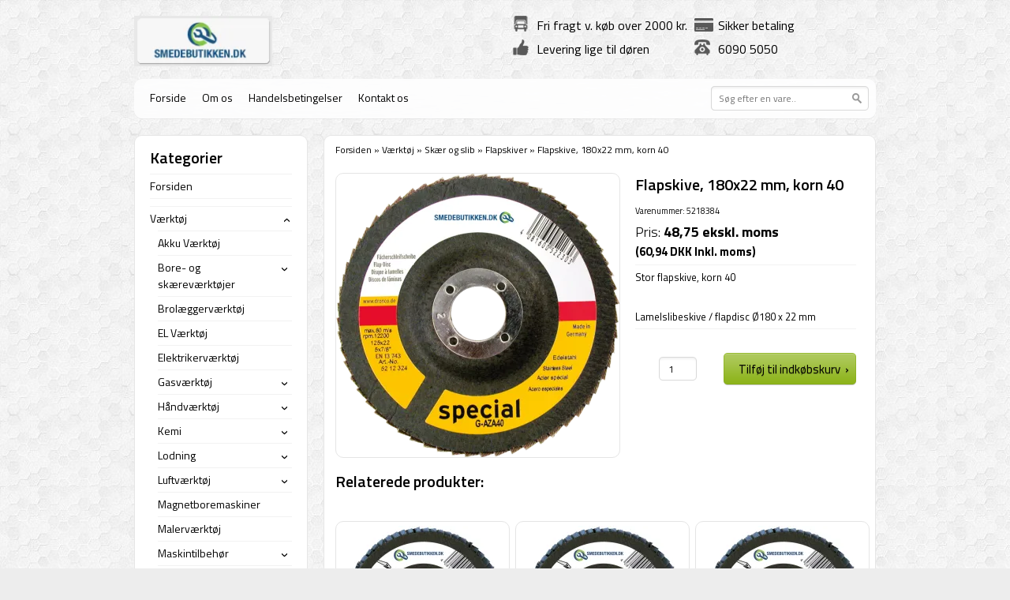

--- FILE ---
content_type: text/html; charset=UTF-8
request_url: https://smedebutikken.dk/flapskive-180x22-mm-korn-40
body_size: 20664
content:
<!DOCTYPE html PUBLIC "-//W3C//DTD XHTML 1.0 Transitional//EN" "http://www.w3.org/TR/xhtml1/DTD/xhtml1-transitional.dtd">
<html xmlns="http://www.w3.org/1999/xhtml">
<head>

<!-- Google tag (gtag.js) -->
<script async src="https://www.googletagmanager.com/gtag/js?id=G-KQ7WRKFSNG"></script>
<script>
  window.dataLayer = window.dataLayer || [];
  function gtag(){dataLayer.push(arguments);}
  gtag('js', new Date());

  gtag('config', 'G-KQ7WRKFSNG');
</script>
    <meta http-equiv="Content-Type" content="text/html; charset=UTF-8" />
    <title> Flapskive, 180x22 mm, korn 40 - smedebutikken.dk</title>
    			<meta name="description" content="Flapskive, flapdisc, lamelslibeskive Ø180, korn 40">
		    <link href='https://fonts.googleapis.com/css?family=Titillium+Web:400,600,900,700,300,400italic,600italic,700italic,300italic,200italic,200' rel='stylesheet' type='text/css' />
	<link href="https://smedebutikken.dk/private_templates/2111/Mitnyetema/style/stylesheet.css" rel="stylesheet" type="text/css" />
    <link href="https://smedebutikken.dk/private_templates/2111/Mitnyetema/style/search.css" rel="stylesheet">
	<link href="https://smedebutikken.dk/private_templates/2111/Mitnyetema/favicon.ico" rel="shortcut icon" type="image/x-icon" />
        <script type="text/javascript" src="https://smedebutikken.dk/private_templates/2111/Mitnyetema/javascript/jquery-3.5.1.min.js"></script>
	<script type="text/javascript" src="https://smedebutikken.dk/private_templates/2111/Mitnyetema/javascript/jquery.lightbox-0.5.pack.js"></script>
	<script type="text/javascript" src="https://smedebutikken.dk/private_templates/2111/Mitnyetema/javascript/jquery.follow.js"></script>
	<script type="text/javascript" src="https://smedebutikken.dk/private_templates/2111/Mitnyetema/javascript/dk.zipcodes.js"></script>

	<link rel="stylesheet" href="https://smedebutikken.dk/design/css/jquery.lightbox-0.5.css" type="text/css"/>
	<script type="text/javascript">
		var webshop_url = 'https://smedebutikken.dk';

                                var currentCategoryId = '64494';
        


		$(document).ready(function() {
			$(".follow").follow({margin_top:25});
			$('a[rel=lightbox]').lightBox({
				overlayBgColor: '#000',
				overlayOpacity: 0.8,
				imageLoading: 'https://smedebutikken.dk/design/img/lightbox-ico-loading.gif',
				imageBtnClose: 'https://smedebutikken.dk/design/img/lightbox-btn-close.gif',
				imageBtnPrev: 'https://smedebutikken.dk/design/img/lightbox-btn-prev.gif',
				imageBtnNext: 'https://smedebutikken.dk/design/img/lightbox-btn-next.gif',
				imageBlank: 'https://smedebutikken.dk/design/img/lightbox-blank.gif',
				containerResizeSpeed: 350,
				keyToClose:'escape',
				txtImage: 'Billede',
				txtOf: 'af'
			});

            $('.foldme').click(function(e){
                $(this).parent('li').toggleClass('active');

            });

            
                var currentCategory = $('#categories li[data-category-id=' + currentCategoryId + ']');
                currentCategory.addClass('active');
                currentCategory.parents('li').addClass('active');
                currentCategory.children('a').addClass('active');

            
		});
	</script>
			<script type="text/javascript">
		  var _gaq = _gaq || [];
		  _gaq.push(['_setAccount', 'UA-22392978-2']);
		  _gaq.push(['_trackPageview']);

		  (function() {
		    var ga = document.createElement('script'); ga.type = 'text/javascript'; ga.async = true;
		    ga.src = ('https:' == document.location.protocol ? 'https://ssl' : 'http://www') + '.google-analytics.com/ga.js';
		    var s = document.getElementsByTagName('script')[0]; s.parentNode.insertBefore(ga, s);
		  })();
		</script>
	    <meta name="google-site-verification" content="b3LgViuV2VaG2DvQoul5x4uv3WZJ5IKSW1lHQRE8-9o" />
      
	<style type="text/css">
		#footer .middle {
    font-weight: bold;
    color: #000; /* sort */
}

* {
  color: #000000 !important;
}

	</style>
      

      
<meta name="color-scheme" content="light">
<meta name="supported-color-schemes" content="light">

</head>
<body>

<div id="wrapper">
	<div id="header">

		    		<div id="logo"><a href="/"><img width="175" src="/cache/2/7/8/2/6/5/fit-200x65x75.webp" border="0" /></a></div>
		
        <div id="benefits">
        	<ul>
            	<li class="benefit1">Fri fragt v. køb over 2000 kr.</li>
                <li class="benefit2">Sikker betaling</li>
            </ul>
            <ul>
                <li class="benefit3">Levering lige til døren</li>
                <li class="benefit4">6090 5050</li>
            </ul>
        </div>
    </div>
    <div id="mainNav">
    	<div id="list">
            <ul>
            	<li><a href="/">Forside</a></li>
                                                                                            <li><a href="om-os">Om os</a></li>
                                                                                                <li><a href="handelsbetingelser">Handelsbetingelser</a></li>
                                                                                                <li><a href="kontakt-os">Kontakt os</a></li>
                                                        </ul>
        </div>
                <div id="search" class="site-search">
            <form role="search" id="search-form-header" class="search-form" data-search-wrapper="live-search-header" action="/search" method="get">
                <input type="text" class="input" name="search" id="search-header" value="" autocomplete="off" placeholder="Søg efter en vare..">
                <input type="submit" class="submit" value=" " />
            </form>
            <section id="live-search-header" class="live-search is-absolute"></section>
        </div>
    </div>
    <div id="main">
    	        <div id="content">
        	<div class="top"></div>
            <div class="middle">
            	<nav class="breadcrumbs">
                                            <a href="https://smedebutikken.dk">Forsiden</a> »
                                                <a href="https://smedebutikken.dk/vaerktoej">Værktøj</a> »
                                                                <a href="https://smedebutikken.dk/skaer-og-slib">Skær og slib</a> »
                                        <a href="https://smedebutikken.dk/flapskiver">Flapskiver</a> »
            <span class="breadcrumbs-current"> Flapskive, 180x22 mm, korn 40</span>
            </nav>            	<div id="two_col">
                	<div id="product_image">
                                                             	<p style="color: #666;font-weight:400;"><small>
                                <strong></strong>
                                                            </small></p>
                                            	                    		<a href="/cache/7/2/8/1/3/3/fit-800x500x75.webp" target="_blank" title="" style="background-color:white;" rel="lightbox"><img src="/cache/7/2/8/1/3/3/fit-358x358x75.webp" alt="" title="" class="productPic" border="0" width="359" height="359" /></a>
                                                <div id="thumbnails">
                        	                                                        <div></div>
                        </div>
                    </div>
                    <div id="product_info">
                    	<h1> Flapskive, 180x22 mm, korn 40</h1>
                                                    <p><small>Varenummer: 5218384</small></p>
                                                                        <p class="largePrice">
                                                            Pris: <strong>48,75 ekskl. moms <small><br>(60,94 DKK Inkl. moms) </small></strong>
                            
                        </p>

                        <hr />
                        <p><p>Stor flapskive, korn 40</p>
<p>&nbsp;</p>
<p>Lamelslibeskive / flapdisc &Oslash;180 x 22 mm</p></p>
                        <hr />
                        <form action="" method="post">
	<input type="hidden" name="product_id" value="913899"/>
	<input type="hidden" name="redirect" value=""/>
		    <div id="buy_info">
    	


                    <div>
                <div id="units">

                
                <input type='number' name="amount" autocomplete="off" value="1" step="1" min="1" class="qty" />
                                  </div>
                <div id="basket_btn">
                    <input type="submit" value="Tilføj til indkøbskurv &nbsp;&rsaquo;" class="button" />
                </div>
            </div>
    </div>
</form>                    </div>
                    <div class="clear"></div>
                    
                </div>
                                	<h1>Relaterede produkter:</h1>
    <div id="products">
    	
                                    <div class="product">
				<a href="https://smedebutikken.dk/flapskive-125x22-mm-korn-40">
        	<div class="productPicThumb">
				<img src="/cache/5/1/2/7/6/3/flapskive-box-206x206x75.webp" width="206" height="206" alt="Flapskive" title="Flapskive" />
            </div>
		</a>
	
	<h2><a href="https://smedebutikken.dk/flapskive-125x22-mm-korn-40">Flapskive, 125x22 mm, korn 40</a></h2>
	<p class="smallPrice"><a href="https://smedebutikken.dk/flapskive-125x22-mm-korn-40">18,75 ekskl. moms</a><br><small style="margin-top:5px;display:block">(23,44 Inkl. moms)</small></p>

	<a href="https://smedebutikken.dk/flapskive-125x22-mm-korn-40" class="buy_btn">Køb nu</a>
</div>
        
                                    <div class="product">
				<a href="https://smedebutikken.dk/flapskive-125x22-mm-korn-60">
        	<div class="productPicThumb">
				<img src="/cache/5/1/2/7/7/5/flapskive-box-206x206x75.webp" width="206" height="206" alt="Flapskive" title="Flapskive" />
            </div>
		</a>
	
	<h2><a href="https://smedebutikken.dk/flapskive-125x22-mm-korn-60">Flapskive, 125x22 mm, korn 60</a></h2>
	<p class="smallPrice"><a href="https://smedebutikken.dk/flapskive-125x22-mm-korn-60">13,75 ekskl. moms</a><br><small style="margin-top:5px;display:block">(17,19 Inkl. moms)</small></p>

	<a href="https://smedebutikken.dk/flapskive-125x22-mm-korn-60" class="buy_btn">Køb nu</a>
</div>
        
                                    <div class="product">
				<a href="https://smedebutikken.dk/flapskive-125x22-mm-korn-80">
        	<div class="productPicThumb">
				<img src="/cache/5/1/2/7/7/6/flapskive-box-206x206x75.webp" width="206" height="206" alt="Flapskive" title="Flapskive" />
            </div>
		</a>
	
	<h2><a href="https://smedebutikken.dk/flapskive-125x22-mm-korn-80">Flapskive, 125x22 mm, korn 80</a></h2>
	<p class="smallPrice"><a href="https://smedebutikken.dk/flapskive-125x22-mm-korn-80">13,75 ekskl. moms</a><br><small style="margin-top:5px;display:block">(17,19 Inkl. moms)</small></p>

	<a href="https://smedebutikken.dk/flapskive-125x22-mm-korn-80" class="buy_btn">Køb nu</a>
</div>
        
                                    <div class="product">
				<a href="https://smedebutikken.dk/flapskive-180x22-mm-korn-40">
        	<div class="productPicThumb">
				<img src="/cache/7/2/8/1/3/3/box-206x206x75.webp" width="206" height="206" alt="" title="" />
            </div>
		</a>
	
	<h2><a href="https://smedebutikken.dk/flapskive-180x22-mm-korn-40"> Flapskive, 180x22 mm, korn 40</a></h2>
	<p class="smallPrice"><a href="https://smedebutikken.dk/flapskive-180x22-mm-korn-40">48,75 ekskl. moms</a><br><small style="margin-top:5px;display:block">(60,94 Inkl. moms)</small></p>

	<a href="https://smedebutikken.dk/flapskive-180x22-mm-korn-40" class="buy_btn">Køb nu</a>
</div>
        
                                    <div class="product">
				<a href="https://smedebutikken.dk/flapskive-180x22-mm-korn-60">
        	<div class="productPicThumb">
				<img src="/cache/7/2/8/1/3/4/box-206x206x75.webp" width="206" height="206" alt="" title="" />
            </div>
		</a>
	
	<h2><a href="https://smedebutikken.dk/flapskive-180x22-mm-korn-60">Flapskive, 180x22 mm, korn 60</a></h2>
	<p class="smallPrice"><a href="https://smedebutikken.dk/flapskive-180x22-mm-korn-60">48,75 ekskl. moms</a><br><small style="margin-top:5px;display:block">(60,94 Inkl. moms)</small></p>

	<a href="https://smedebutikken.dk/flapskive-180x22-mm-korn-60" class="buy_btn">Køb nu</a>
</div>
        
                                    <div class="product">
				<a href="https://smedebutikken.dk/flapskive-180x22-mm-korn-80">
        	<div class="productPicThumb">
				<img src="/cache/7/2/8/1/3/2/box-206x206x75.webp" width="206" height="206" alt="" title="" />
            </div>
		</a>
	
	<h2><a href="https://smedebutikken.dk/flapskive-180x22-mm-korn-80">Flapskive, 180x22 mm, korn 80</a></h2>
	<p class="smallPrice"><a href="https://smedebutikken.dk/flapskive-180x22-mm-korn-80">48,75 ekskl. moms</a><br><small style="margin-top:5px;display:block">(60,94 Inkl. moms)</small></p>

	<a href="https://smedebutikken.dk/flapskive-180x22-mm-korn-80" class="buy_btn">Køb nu</a>
</div>
        
                                    <div class="product">
				<a href="https://smedebutikken.dk/poler-flapskive-125x22-finish">
        	<div class="productPicThumb">
				<img src="/cache/7/2/8/1/3/7/box-206x206x75.webp" width="206" height="206" alt="" title="" />
            </div>
		</a>
	
	<h2><a href="https://smedebutikken.dk/poler-flapskive-125x22-finish">Poler-flapskive 125x22 (finish)</a></h2>
	<p class="smallPrice"><a href="https://smedebutikken.dk/poler-flapskive-125x22-finish">52,50 ekskl. moms</a><br><small style="margin-top:5px;display:block">(65,63 Inkl. moms)</small></p>

	<a href="https://smedebutikken.dk/poler-flapskive-125x22-finish" class="buy_btn">Køb nu</a>
</div>
        
                                    <div class="product">
				<a href="https://smedebutikken.dk/poleringshjul-125x22-grov">
        	<div class="productPicThumb">
				<img src="/cache/7/2/8/1/4/1/box-206x206x75.webp" width="206" height="206" alt="" title="" />
            </div>
		</a>
	
	<h2><a href="https://smedebutikken.dk/poleringshjul-125x22-grov">Poleringshjul 125x22 (grov)</a></h2>
	<p class="smallPrice"><a href="https://smedebutikken.dk/poleringshjul-125x22-grov">65,00 ekskl. moms</a><br><small style="margin-top:5px;display:block">(81,25 Inkl. moms)</small></p>

	<a href="https://smedebutikken.dk/poleringshjul-125x22-grov" class="buy_btn">Køb nu</a>
</div>
        
                                    <div class="product">
				<a href="https://smedebutikken.dk/flapskive-korn-40-vision-speed-topline-iii-ceramicon-125x22-23">
        	<div class="productPicThumb">
				<img src="/cache/1/5/6/1/5/8/7/box-206x206x75.webp" width="206" height="206" alt="" title="" />
            </div>
		</a>
	
	<h2><a href="https://smedebutikken.dk/flapskive-korn-40-vision-speed-topline-iii-ceramicon-125x22-23">Flapskive, korn 40, Vision Speed TOPline III CERAMICON 125x22,23</a></h2>
	<p class="smallPrice"><a href="https://smedebutikken.dk/flapskive-korn-40-vision-speed-topline-iii-ceramicon-125x22-23">45,00 ekskl. moms</a><br><small style="margin-top:5px;display:block">(56,25 Inkl. moms)</small></p>

	<a href="https://smedebutikken.dk/flapskive-korn-40-vision-speed-topline-iii-ceramicon-125x22-23" class="buy_btn">Køb nu</a>
</div>
                <div class="clear"></div>
    </div>

<!--	<h1>Personer der købte denne købte også:</h1>
	<div id="products">
		
	                    <div class="product">
				<a href="https://smedebutikken.dk/skaereskive-125x1mm">
        	<div class="productPicThumb">
				<img src="/cache/5/1/1/8/5/6/skaereskive-125-x-10-mm-box-206x206x75.webp" width="206" height="206" alt="Skæreskive 125 x 1,0 mm" title="Skæreskive 125 x 1,0 mm" />
            </div>
		</a>
	
	<h2><a href="https://smedebutikken.dk/skaereskive-125x1mm">Skæreskive Ø125 x 1,0 mm</a></h2>
	<p class="smallPrice"><a href="https://smedebutikken.dk/skaereskive-125x1mm">6,50 ekskl. moms</a><br><small style="margin-top:5px;display:block">(8,13 Inkl. moms)</small></p>

	<a href="https://smedebutikken.dk/skaereskive-125x1mm" class="buy_btn">Køb nu</a>
</div>

	    
	                    <div class="product">
				<a href="https://smedebutikken.dk/skaereskive-125-x-1-6-mm">
        	<div class="productPicThumb">
				<img src="/cache/5/1/1/8/5/7/skaereskive-box-206x206x75.webp" width="206" height="206" alt="Skæreskive" title="Skæreskive" />
            </div>
		</a>
	
	<h2><a href="https://smedebutikken.dk/skaereskive-125-x-1-6-mm">Skæreskive Ø125 x 1,6 mm</a></h2>
	<p class="smallPrice"><a href="https://smedebutikken.dk/skaereskive-125-x-1-6-mm">6,50 ekskl. moms</a><br><small style="margin-top:5px;display:block">(8,13 Inkl. moms)</small></p>

	<a href="https://smedebutikken.dk/skaereskive-125-x-1-6-mm" class="buy_btn">Køb nu</a>
</div>

	    
	                    <div class="product">
				<a href="https://smedebutikken.dk/flapskive-125x22-mm-korn-40">
        	<div class="productPicThumb">
				<img src="/cache/5/1/2/7/6/3/flapskive-box-206x206x75.webp" width="206" height="206" alt="Flapskive" title="Flapskive" />
            </div>
		</a>
	
	<h2><a href="https://smedebutikken.dk/flapskive-125x22-mm-korn-40">Flapskive, 125x22 mm, korn 40</a></h2>
	<p class="smallPrice"><a href="https://smedebutikken.dk/flapskive-125x22-mm-korn-40">18,75 ekskl. moms</a><br><small style="margin-top:5px;display:block">(23,44 Inkl. moms)</small></p>

	<a href="https://smedebutikken.dk/flapskive-125x22-mm-korn-40" class="buy_btn">Køb nu</a>
</div>

	    
	                    <div class="product">
				<a href="https://smedebutikken.dk/gorilla-gripper">
        	<div class="productPicThumb">
				<img src="/cache/5/4/7/6/7/8/gorilla-gripper-ergonomisk-pladehaandtag-box-206x206x75.webp" width="206" height="206" alt="Gorilla Gripper, ergonomisk pladehåndtag" title="Gorilla Gripper, ergonomisk pladehåndtag" />
            </div>
		</a>
	
	<h2><a href="https://smedebutikken.dk/gorilla-gripper">Gorilla Gripper, ergonomisk pladehåndtag</a></h2>
	<p class="smallPrice"><a href="https://smedebutikken.dk/gorilla-gripper">595,00 ekskl. moms</a><br><small style="margin-top:5px;display:block">(743,75 Inkl. moms)</small></p>

	<a href="https://smedebutikken.dk/gorilla-gripper" class="buy_btn">Køb nu</a>
</div>

	    
	                    <div class="product">
				<a href="https://smedebutikken.dk/tallerkenstaalboerste-150-x-25-mm-krusede-boerster">
        	<div class="productPicThumb">
				<img src="/cache/1/1/3/7/3/6/8/box-206x206x75.webp" width="206" height="206" alt="" title="" />
            </div>
		</a>
	
	<h2><a href="https://smedebutikken.dk/tallerkenstaalboerste-150-x-25-mm-krusede-boerster">Tallerkenstålbørste, Ø150 x 25 mm, krusede børster</a></h2>
	<p class="smallPrice"><a href="https://smedebutikken.dk/tallerkenstaalboerste-150-x-25-mm-krusede-boerster">150,00 ekskl. moms</a><br><small style="margin-top:5px;display:block">(187,50 Inkl. moms)</small></p>

	<a href="https://smedebutikken.dk/tallerkenstaalboerste-150-x-25-mm-krusede-boerster" class="buy_btn">Køb nu</a>
</div>

	    
	                    <div class="product">
				<a href="https://smedebutikken.dk/flapskive-180x22-mm-korn-80">
        	<div class="productPicThumb">
				<img src="/cache/7/2/8/1/3/2/box-206x206x75.webp" width="206" height="206" alt="" title="" />
            </div>
		</a>
	
	<h2><a href="https://smedebutikken.dk/flapskive-180x22-mm-korn-80">Flapskive, 180x22 mm, korn 80</a></h2>
	<p class="smallPrice"><a href="https://smedebutikken.dk/flapskive-180x22-mm-korn-80">48,75 ekskl. moms</a><br><small style="margin-top:5px;display:block">(60,94 Inkl. moms)</small></p>

	<a href="https://smedebutikken.dk/flapskive-180x22-mm-korn-80" class="buy_btn">Køb nu</a>
</div>

	    
	                    <div class="product">
				<a href="https://smedebutikken.dk/poler-flapskive-125x22-finish">
        	<div class="productPicThumb">
				<img src="/cache/7/2/8/1/3/7/box-206x206x75.webp" width="206" height="206" alt="" title="" />
            </div>
		</a>
	
	<h2><a href="https://smedebutikken.dk/poler-flapskive-125x22-finish">Poler-flapskive 125x22 (finish)</a></h2>
	<p class="smallPrice"><a href="https://smedebutikken.dk/poler-flapskive-125x22-finish">52,50 ekskl. moms</a><br><small style="margin-top:5px;display:block">(65,63 Inkl. moms)</small></p>

	<a href="https://smedebutikken.dk/poler-flapskive-125x22-finish" class="buy_btn">Køb nu</a>
</div>

	    
	                    <div class="product">
				<a href="https://smedebutikken.dk/skaerespray-400-ml">
        	<div class="productPicThumb">
				<img src="/cache/7/6/9/4/3/2/box-206x206x75.webp" width="206" height="206" alt="" title="" />
            </div>
		</a>
	
	<h2><a href="https://smedebutikken.dk/skaerespray-400-ml">Skærespray, 400 ml</a></h2>
	<p class="smallPrice"><a href="https://smedebutikken.dk/skaerespray-400-ml">75,00 ekskl. moms</a><br><small style="margin-top:5px;display:block">(93,75 Inkl. moms)</small></p>

	<a href="https://smedebutikken.dk/skaerespray-400-ml" class="buy_btn">Køb nu</a>
</div>

	    
	                    <div class="product">
				<a href="https://smedebutikken.dk/svejseelektrode-universal-1-5-x-250-mm-1-kg">
        	<div class="productPicThumb">
				<img src="/cache/8/8/2/7/1/8/box-206x206x75.webp" width="206" height="206" alt="" title="" />
            </div>
		</a>
	
	<h2><a href="https://smedebutikken.dk/svejseelektrode-universal-1-5-x-250-mm-1-kg">Svejseelektrode universal, Ø1,5 x 250 mm, 1 kg.</a></h2>
	<p class="smallPrice"><a href="https://smedebutikken.dk/svejseelektrode-universal-1-5-x-250-mm-1-kg">185,00 ekskl. moms</a><br><small style="margin-top:5px;display:block">(231,25 Inkl. moms)</small></p>

	<a href="https://smedebutikken.dk/svejseelektrode-universal-1-5-x-250-mm-1-kg" class="buy_btn">Køb nu</a>
</div>

	    
	                    <div class="product">
				<a href="https://smedebutikken.dk/svejseelektrode-universal-2-0-x-300-mm-1-kg">
        	<div class="productPicThumb">
				<img src="/cache/8/8/2/7/2/3/box-206x206x75.webp" width="206" height="206" alt="" title="" />
            </div>
		</a>
	
	<h2><a href="https://smedebutikken.dk/svejseelektrode-universal-2-0-x-300-mm-1-kg">Svejseelektrode universal, Ø2,0 x 300 mm, 1 kg.</a></h2>
	<p class="smallPrice"><a href="https://smedebutikken.dk/svejseelektrode-universal-2-0-x-300-mm-1-kg">149,00 ekskl. moms</a><br><small style="margin-top:5px;display:block">(186,25 Inkl. moms)</small></p>

	<a href="https://smedebutikken.dk/svejseelektrode-universal-2-0-x-300-mm-1-kg" class="buy_btn">Køb nu</a>
</div>

	    
	                    <div class="product">
				<a href="https://smedebutikken.dk/svejseelektrode-universal-3-2-x-350-mm-1-kg">
        	<div class="productPicThumb">
				<img src="/cache/8/8/2/7/2/5/box-206x206x75.webp" width="206" height="206" alt="" title="" />
            </div>
		</a>
	
	<h2><a href="https://smedebutikken.dk/svejseelektrode-universal-3-2-x-350-mm-1-kg">Svejseelektrode universal, Ø3,2 x 350 mm, 1 kg.</a></h2>
	<p class="smallPrice"><a href="https://smedebutikken.dk/svejseelektrode-universal-3-2-x-350-mm-1-kg">115,00 ekskl. moms</a><br><small style="margin-top:5px;display:block">(143,75 Inkl. moms)</small></p>

	<a href="https://smedebutikken.dk/svejseelektrode-universal-3-2-x-350-mm-1-kg" class="buy_btn">Køb nu</a>
</div>

	    
	                    <div class="product">
				<a href="https://smedebutikken.dk/sidebidetang-130-mm-vde">
        	<div class="productPicThumb">
				<img src="/cache/8/9/4/1/4/3/box-206x206x75.webp" width="206" height="206" alt="" title="" />
            </div>
		</a>
	
	<h2><a href="https://smedebutikken.dk/sidebidetang-130-mm-vde">Sidebidetang, 130 mm, VDE</a></h2>
	<p class="smallPrice"><a href="https://smedebutikken.dk/sidebidetang-130-mm-vde">139,00 ekskl. moms</a><br><small style="margin-top:5px;display:block">(173,75 Inkl. moms)</small></p>

	<a href="https://smedebutikken.dk/sidebidetang-130-mm-vde" class="buy_btn">Køb nu</a>
</div>

	    
	                    <div class="product">
				<a href="https://smedebutikken.dk/kombi-dobbelt-ringnoeglesaet-str-8-13-16-19">
        	<div class="productPicThumb">
				<img src="/cache/8/9/4/4/7/9/box-206x206x75.webp" width="206" height="206" alt="" title="" />
            </div>
		</a>
	
	<h2><a href="https://smedebutikken.dk/kombi-dobbelt-ringnoeglesaet-str-8-13-16-19">Kombi dobbelt ringnøglesæt, str. 8-13 + 16-19</a></h2>
	<p class="smallPrice"><a href="https://smedebutikken.dk/kombi-dobbelt-ringnoeglesaet-str-8-13-16-19">329,00 ekskl. moms</a><br><small style="margin-top:5px;display:block">(411,25 Inkl. moms)</small></p>

	<a href="https://smedebutikken.dk/kombi-dobbelt-ringnoeglesaet-str-8-13-16-19" class="buy_btn">Køb nu</a>
</div>

	    	    <div class="clear"></div>
	</div>
--!>                <div class="clear"></div>
			<script type="text/javascript">
                $(document).ready(function() {
                    setTimeout(function() {
                                                    var img = new Image();
                            img.src = '/cache/7/2/8/1/3/3/fit-800x500x75.webp';
                                            }, 1000);
                });
            </script>

<!--
<div style="text-align: center; width: 90%; padding-top: 20px;"><p style="color:#999; font-size:9pt; margin: 0 auto;"> - Smedebutikken.dk  |  Over Hadstenvej 29   |   8370 Hadsten   |   Tlf. 60 90 50 50   |   <a style="color:#999; font-size: 8pt; text-decoration:none;" href="mailto:salg@smedebutikken.dk?Subject=Kontakt%20fra%20webshop" target="_top">salg@smedebutikken.dk</a> -</p></div>-->
            </div>
            <div class="bottom"></div>
            <div id="footer">
            <div class="top"></div>
            <div class="middle">
        		- Smedebutikken.dk | Over Hadstenvej 29 | 8370 Hadsten | Tlf. 60 90 50 50 | <a href="mailto:salg@smedebutikken.dk?Subject=Henvendelse%20fra%20smedebutikken.dk" target="_top">salg@smedebutikken.dk</a></strong> -</div>
                <div class="bottom"></div>
        	</div>
        </div>
        <div id="sidebar">
        				            <div id="categories">
    <div class="top"></div>
    <div class="middle">
        <h1>Kategorier</h1>
                <ul>
                                                <li data-category-id="37768">
                        <a href="https://smedebutikken.dk/" class="">Forsiden</a>
                                            </li>
                                                                <li data-category-id="151695">
                        <a href="https://smedebutikken.dk/7514" class=""></a>
                                            </li>
                                                                                                                                                                                                                                                                    <li data-category-id="45760">
                        <a href="https://smedebutikken.dk/vaerktoej" class="">Værktøj</a>
                                                    <button class="foldme">›</button>
<ul class="subcats">
                        <li data-category-id="149128">
                <a href="https://smedebutikken.dk/akku-vaerktoej" class="">Akku Værktøj</a>
                            </li>
                                <li data-category-id="45767">
                <a href="https://smedebutikken.dk/bore-og-skaerevaerktoejer" class="">Bore- og skæreværktøjer</a>
                                    <button class="foldme">›</button>
<ul class="subcats">
                        <li data-category-id="61171">
                <a href="https://smedebutikken.dk/afgrater" class="">Afgrater</a>
                            </li>
                                <li data-category-id="91971">
                <a href="https://smedebutikken.dk/baandsavklinger" class="">Båndsavklinger</a>
                            </li>
                                <li data-category-id="50930">
                <a href="https://smedebutikken.dk/betonbor" class="">Betonbor</a>
                            </li>
                                <li data-category-id="87133">
                <a href="https://smedebutikken.dk/centrerbor" class="">Centrerbor</a>
                            </li>
                                <li data-category-id="46110">
                <a href="https://smedebutikken.dk/forsaenkere" class="">Forsænkere</a>
                                    <button class="foldme">›</button>
<ul class="subcats">
                        <li data-category-id="46328">
                <a href="https://smedebutikken.dk/tapforsaenkere" class="">Tapforsænkere</a>
                            </li>
                                <li data-category-id="46260">
                <a href="https://smedebutikken.dk/trinbor-forsaenkere" class="">Trinbor - forsænkere</a>
                                    <button class="foldme">›</button>
<ul class="subcats">
                        <li data-category-id="46323">
                <a href="https://smedebutikken.dk/trinbor-forsaenkere-lang-model" class=""> Trinbor - forsænkere - lang model</a>
                            </li>
                                <li data-category-id="46322">
                <a href="https://smedebutikken.dk/trinbor-forsaenkere-kort-model" class="">Trinbor - forsænkere - kort model</a>
                            </li>
            </ul>                            </li>
                                <li data-category-id="88110">
                <a href="https://smedebutikken.dk/tvaerhulsforsaenker" class="">Tværhulsforsænker</a>
                            </li>
                                <li data-category-id="68951">
                <a href="https://smedebutikken.dk/ultimatecut-forsaenker" class="">UltimateCut</a>
                            </li>
                                <li data-category-id="46261">
                <a href="https://smedebutikken.dk/undersaenker-forsaenker-til-metal" class="">Undersænkere / forsænker til metal</a>
                            </li>
            </ul>                            </li>
                                <li data-category-id="46144">
                <a href="https://smedebutikken.dk/fraesere" class="">Fræsere</a>
                            </li>
                                <li data-category-id="67955">
                <a href="https://smedebutikken.dk/friktionsbor" class="">Friktionsbor</a>
                            </li>
                                <li data-category-id="45915">
                <a href="https://smedebutikken.dk/gevind" class="">Gevind</a>
                                    <button class="foldme">›</button>
<ul class="subcats">
                        <li data-category-id="47648">
                <a href="https://smedebutikken.dk/bakkeholdere" class="">Bakkeholdere</a>
                            </li>
                                <li data-category-id="121552">
                <a href="https://smedebutikken.dk/bsp-gevind" class="">BSP Gevind</a>
                            </li>
                                <li data-category-id="119332">
                <a href="https://smedebutikken.dk/gevind-bitbor" class="">Gevind Bitbor</a>
                            </li>
                                <li data-category-id="87966">
                <a href="https://smedebutikken.dk/gevindindsatse" class="">Gevindindsatse</a>
                            </li>
                                <li data-category-id="87831">
                <a href="https://smedebutikken.dk/gevindreparation" class="">Gevindreparation</a>
                            </li>
                                <li data-category-id="87142">
                <a href="https://smedebutikken.dk/gevindskaeremoetrik" class="">Gevindskæremøtrik</a>
                            </li>
                                <li data-category-id="45914">
                <a href="https://smedebutikken.dk/gevindvaerktoej-saet" class="">Gevindværktøj-sæt</a>
                            </li>
                                <li data-category-id="87968">
                <a href="https://smedebutikken.dk/indbygningsvaerktoej" class="">Indbygningsværktøj</a>
                            </li>
                                <li data-category-id="67767">
                <a href="https://smedebutikken.dk/linksgevind" class="">Linksgevind</a>
                            </li>
                                <li data-category-id="87144">
                <a href="https://smedebutikken.dk/moetriktappe" class="">Møtriktappe</a>
                            </li>
                                <li data-category-id="47572">
                <a href="https://smedebutikken.dk/metrisk-fingevind" class="">Metrisk fingevind</a>
                                    <button class="foldme">›</button>
<ul class="subcats">
                        <li data-category-id="64819">
                <a href="https://smedebutikken.dk/bakkeholdere-mf-metrisk-fingevind" class="">Bakkeholdere, MF (metrisk fingevind)</a>
                            </li>
                                <li data-category-id="64619">
                <a href="https://smedebutikken.dk/haandsnittappe-mf-metrisk-fingevind" class="">Håndsnittappe, MF(metrisk fingevind)</a>
                            </li>
                                <li data-category-id="64620">
                <a href="https://smedebutikken.dk/snitbakker-rund-mf-metrisk-fingevind" class="">Snitbakker, rund, MF(metrisk fingevind)</a>
                            </li>
            </ul>                            </li>
                                <li data-category-id="45919">
                <a href="https://smedebutikken.dk/snitbakker" class="">Snitbakker</a>
                                    <button class="foldme">›</button>
<ul class="subcats">
                        <li data-category-id="87139">
                <a href="https://smedebutikken.dk/snitbakker-bsw" class="">Snitbakker, BSW</a>
                            </li>
                                <li data-category-id="87137">
                <a href="https://smedebutikken.dk/snitbakker-co5" class="">Snitbakker, Co5</a>
                            </li>
            </ul>                            </li>
                                <li data-category-id="45916">
                <a href="https://smedebutikken.dk/snittappe" class="">Snittappe</a>
                                    <button class="foldme">›</button>
<ul class="subcats">
                        <li data-category-id="87143">
                <a href="https://smedebutikken.dk/forlaengere-til-snittappe" class="">Forlængere til snittappe</a>
                            </li>
                                <li data-category-id="87140">
                <a href="https://smedebutikken.dk/haandsnittap-saet" class="">Håndsnittap-sæt</a>
                            </li>
                                <li data-category-id="46073">
                <a href="https://smedebutikken.dk/haandsnittappe" class="">Håndsnittappe</a>
                                    <button class="foldme">›</button>
<ul class="subcats">
                        <li data-category-id="87136">
                <a href="https://smedebutikken.dk/haandsnittappe-co5" class="">Håndsnittappe, Co5</a>
                            </li>
            </ul>                            </li>
                                <li data-category-id="87138">
                <a href="https://smedebutikken.dk/haandsnittappe-bsw" class="">Håndsnittappe, BSW</a>
                            </li>
                                <li data-category-id="46324">
                <a href="https://smedebutikken.dk/kombinationstappe" class="">Kombinationstappe</a>
                            </li>
                                <li data-category-id="46106">
                <a href="https://smedebutikken.dk/maskinsnittappe" class="">Maskinsnittappe</a>
                                    <button class="foldme">›</button>
<ul class="subcats">
                        <li data-category-id="67694">
                <a href="https://smedebutikken.dk/maskinsnittapsaet" class="">Maskinsnittapsæt</a>
                            </li>
            </ul>                            </li>
                                <li data-category-id="87141">
                <a href="https://smedebutikken.dk/snittappe-enkelt" class="">Snittappe, enkelt</a>
                            </li>
            </ul>                            </li>
                                <li data-category-id="87967">
                <a href="https://smedebutikken.dk/tapbrydere" class="">Tapbrydere</a>
                            </li>
                                <li data-category-id="76460">
                <a href="https://smedebutikken.dk/unc-gevind" class="">UNC Gevind</a>
                            </li>
                                <li data-category-id="61142">
                <a href="https://smedebutikken.dk/unf-gevind" class="">UNF Gevind</a>
                            </li>
                                <li data-category-id="47647">
                <a href="https://smedebutikken.dk/vindejern" class="">Vindejern</a>
                                    <button class="foldme">›</button>
<ul class="subcats">
                        <li data-category-id="66194">
                <a href="https://smedebutikken.dk/topvindejern" class="">Topvindejern</a>
                            </li>
            </ul>                            </li>
            </ul>                            </li>
                                <li data-category-id="87134">
                <a href="https://smedebutikken.dk/hulprofilbor" class="">Hulprofilbor</a>
                            </li>
                                <li data-category-id="45897">
                <a href="https://smedebutikken.dk/hulsave-kopbor" class="">Hulsave (kopbor)</a>
                                    <button class="foldme">›</button>
<ul class="subcats">
                        <li data-category-id="65489">
                <a href="https://smedebutikken.dk/hulsavsaet-kopborsaet" class="">Hulsavsæt (kopborsæt)</a>
                                    <button class="foldme">›</button>
<ul class="subcats">
                        <li data-category-id="84818">
                <a href="https://smedebutikken.dk/hulsavsaet-byggeri" class="">Hulsavsæt, byggeri</a>
                            </li>
                                <li data-category-id="84815">
                <a href="https://smedebutikken.dk/hulsavsaet-dryxcut" class="">Hulsavsæt, DryXcut</a>
                            </li>
                                <li data-category-id="84816">
                <a href="https://smedebutikken.dk/hulsavsaet-rustfri" class="">Hulsavsæt, rustfri</a>
                            </li>
            </ul>                            </li>
                                <li data-category-id="64403">
                <a href="https://smedebutikken.dk/loese-hulsave-byggeri" class="">Løse hulsave, byggeri </a>
                            </li>
                                <li data-category-id="84814">
                <a href="https://smedebutikken.dk/loese-hulsave-dryxcut" class="">Løse hulsave, DryXcut</a>
                            </li>
                                <li data-category-id="72412">
                <a href="https://smedebutikken.dk/hulsav-lige-fortanding-kompakt" class="">Løse hulsave, lige fortanding</a>
                            </li>
                                <li data-category-id="64432">
                <a href="https://smedebutikken.dk/loese-hulsave-rustfri" class="">Løse hulsave, rustfri</a>
                                    <button class="foldme">›</button>
<ul class="subcats">
                        <li data-category-id="84824">
                <a href="https://smedebutikken.dk/mandrex-loese-hulsave-rustfri" class="">Mandrex</a>
                            </li>
                                <li data-category-id="84823">
                <a href="https://smedebutikken.dk/ruko-loese-hulsave-rustfri" class="">RUKO</a>
                            </li>
            </ul>                            </li>
                                <li data-category-id="64430">
                <a href="https://smedebutikken.dk/loese-hulsave-staal" class="">Løse hulsave, stål</a>
                            </li>
                                <li data-category-id="65487">
                <a href="https://smedebutikken.dk/tilbehoer-til-hulsave-kopbor" class="">Tilbehør til hulsave (kopbor)</a>
                            </li>
                                    </ul>                            </li>
                                <li data-category-id="46113">
                <a href="https://smedebutikken.dk/kernebor" class="">Kernebor</a>
                                    <button class="foldme">›</button>
<ul class="subcats">
                        <li data-category-id="46112">
                <a href="https://smedebutikken.dk/hss-kernebor" class="">HSS - Kernebor</a>
                                    <button class="foldme">›</button>
<ul class="subcats">
                        <li data-category-id="64821">
                <a href="https://smedebutikken.dk/kernebor-skaeredybde-30-mm" class="">Kernebor, skæredybde 30 mm</a>
                            </li>
                                <li data-category-id="64820">
                <a href="https://smedebutikken.dk/kernebor-skaeredybde-55-mm" class="">Kernebor, skæredybde 55 mm</a>
                            </li>
                                <li data-category-id="64822">
                <a href="https://smedebutikken.dk/kernebor-skaeredybde-110-mm" class="">Kernebor, skæredybde 110 mm</a>
                            </li>
            </ul>                            </li>
                                <li data-category-id="46111">
                <a href="https://smedebutikken.dk/hss-tin-kernebor" class="">HSS-TiN - Kernebor</a>
                            </li>
                                <li data-category-id="65344">
                <a href="https://smedebutikken.dk/tc-kernebor" class="">TC - Kernebor</a>
                            </li>
                                <li data-category-id="46330">
                <a href="https://smedebutikken.dk/tilbehoer-til-kerneboremaskiner" class="">Tilbehør til kerneboremaskiner</a>
                            </li>
            </ul>                            </li>
                                <li data-category-id="51373">
                <a href="https://smedebutikken.dk/klinger" class="">Klinger</a>
                                    <button class="foldme">›</button>
<ul class="subcats">
                        <li data-category-id="51374">
                <a href="https://smedebutikken.dk/bajonetsavklinger" class="">Bajonetsavklinger</a>
                            </li>
                                <li data-category-id="87135">
                <a href="https://smedebutikken.dk/haandsavklinger" class="">Håndsavklinger</a>
                            </li>
                                <li data-category-id="116680">
                <a href="https://smedebutikken.dk/multi-feincutter" class="">Multi/feincutter</a>
                            </li>
                                <li data-category-id="51422">
                <a href="https://smedebutikken.dk/stiksavklinger" class="">Stiksavklinger</a>
                            </li>
            </ul>                            </li>
                                <li data-category-id="46108">
                <a href="https://smedebutikken.dk/pladeborsaet" class="">Pladeborsæt</a>
                            </li>
                                <li data-category-id="134942">
                <a href="https://smedebutikken.dk/rivaler" class="">Rivaler</a>
                                    <button class="foldme">›</button>
<ul class="subcats">
                        <li data-category-id="134944">
                <a href="https://smedebutikken.dk/haandrivaler" class="">Håndrivaler</a>
                            </li>
                                <li data-category-id="134943">
                <a href="https://smedebutikken.dk/maskinrivaler" class="">Maskinrivaler</a>
                            </li>
            </ul>                            </li>
                                <li data-category-id="67954">
                <a href="https://smedebutikken.dk/rulletappe" class="">Rulletappe</a>
                            </li>
                                <li data-category-id="45800">
                <a href="https://smedebutikken.dk/spiralbor" class="">Spiralbor</a>
                                    <button class="foldme">›</button>
<ul class="subcats">
                        <li data-category-id="45819">
                <a href="https://smedebutikken.dk/hss-g-spiralbor" class="">HSS-G - Spiralbor</a>
                            </li>
                                <li data-category-id="45849">
                <a href="https://smedebutikken.dk/hss-g-tin-spiralbor" class="">HSS-G TiN - Spiralbor</a>
                            </li>
                                <li data-category-id="45884">
                <a href="https://smedebutikken.dk/hss-r-spiralbor" class="">HSS-R - spiralbor</a>
                            </li>
                                <li data-category-id="45799">
                <a href="https://smedebutikken.dk/hsse-co5-spiralbor" class="">HSSE-CO5 - spiralbor</a>
                            </li>
                                <li data-category-id="119884">
                <a href="https://smedebutikken.dk/hsse-co8" class="">HSSE-CO8 - spiralbor</a>
                            </li>
                                <li data-category-id="122387">
                <a href="https://smedebutikken.dk/mk" class="">MK - Bor med Morsekonus</a>
                            </li>
                                <li data-category-id="47077">
                <a href="https://smedebutikken.dk/neddrejede-bor" class="">Neddrejede bor</a>
                                    <button class="foldme">›</button>
<ul class="subcats">
                        <li data-category-id="122390">
                <a href="https://smedebutikken.dk/hss-g" class="">HSS-G - Neddrejede bor</a>
                            </li>
                                <li data-category-id="122389">
                <a href="https://smedebutikken.dk/hss-r" class="">HSS-R - Neddrejede bor</a>
                            </li>
                                <li data-category-id="122391">
                <a href="https://smedebutikken.dk/hsse-co5" class="">HSSE Co5 - Neddrejede bor</a>
                            </li>
            </ul>                            </li>
                                <li data-category-id="87132">
                <a href="https://smedebutikken.dk/popnittebor" class="">Popnittebor</a>
                            </li>
                                <li data-category-id="73507">
                <a href="https://smedebutikken.dk/spiralbor-ekstra-laengde" class="">Spiralbor, ekstra længde</a>
                            </li>
                        </ul>                            </li>
                                <li data-category-id="45812">
                <a href="https://smedebutikken.dk/spiralborsaet" class="">Spiralborsæt</a>
                                    <button class="foldme">›</button>
<ul class="subcats">
                        <li data-category-id="45836">
                <a href="https://smedebutikken.dk/hss-g-spiralborsaet" class="">HSS-G - spiralborsæt</a>
                            </li>
                                <li data-category-id="45879">
                <a href="https://smedebutikken.dk/hss-g-tin-spiralborsaet" class="">HSS-G TiN - Spiralborsæt</a>
                            </li>
                                <li data-category-id="45885">
                <a href="https://smedebutikken.dk/hss-r-spiralborsaet" class="">HSS-R Spiralborsæt</a>
                            </li>
                                <li data-category-id="45813">
                <a href="https://smedebutikken.dk/hsse-co5-spiralborsaet" class="">HSSE-CO5 - spiralborsæt</a>
                            </li>
                                <li data-category-id="45894">
                <a href="https://smedebutikken.dk/morsekonus-spiralborsaet" class="">Morsekonus</a>
                            </li>
            </ul>                            </li>
                                <li data-category-id="64843">
                <a href="https://smedebutikken.dk/traebor" class="">Træbor</a>
                                    <button class="foldme">›</button>
<ul class="subcats">
                        <li data-category-id="65131">
                <a href="https://smedebutikken.dk/forskallingsbor" class="">Forskallingsbor</a>
                                    <button class="foldme">›</button>
<ul class="subcats">
                        <li data-category-id="65132">
                <a href="https://smedebutikken.dk/l-400-mm-skaft-rund" class="">L=400 mm, skaft: rund</a>
                            </li>
                                <li data-category-id="65135">
                <a href="https://smedebutikken.dk/l-400-mm-skaft-sds-plus" class="">L=400 mm, skaft: SDS-plus</a>
                            </li>
                                <li data-category-id="65133">
                <a href="https://smedebutikken.dk/l-600-mm-skaft-rund" class="">L=600 mm, skaft: rund</a>
                            </li>
                                <li data-category-id="65134">
                <a href="https://smedebutikken.dk/l-800-mm-skaft-rund" class="">L=800 mm, skaft: rund</a>
                            </li>
            </ul>                            </li>
                                <li data-category-id="65137">
                <a href="https://smedebutikken.dk/maskintraebor" class="">Maskintræbor</a>
                            </li>
                                <li data-category-id="65112">
                <a href="https://smedebutikken.dk/sneglebor" class="">Sneglebor</a>
                                    <button class="foldme">›</button>
<ul class="subcats">
                        <li data-category-id="65111">
                <a href="https://smedebutikken.dk/sneglebor-l-160-230-mm" class="">L=160/230 mm</a>
                            </li>
                                <li data-category-id="65113">
                <a href="https://smedebutikken.dk/sneglebor-l-360-460-mm" class="">L=360/460 mm</a>
                            </li>
                                <li data-category-id="65114">
                <a href="https://smedebutikken.dk/sneglebor-l-530-600-mm" class="">L=530/600 mm</a>
                            </li>
            </ul>                            </li>
                                <li data-category-id="119604">
                <a href="https://smedebutikken.dk/spadebor" class="">Spadebor</a>
                            </li>
            </ul>                            </li>
                                <li data-category-id="45901">
                <a href="https://smedebutikken.dk/trinbor" class="">Trinbor</a>
                                    <button class="foldme">›</button>
<ul class="subcats">
                        <li data-category-id="45900">
                <a href="https://smedebutikken.dk/hss-trinbor" class="">HSS - trinbor</a>
                            </li>
                                <li data-category-id="45902">
                <a href="https://smedebutikken.dk/hss-tin-trinbor" class="">HSS-TiN - trinbor</a>
                            </li>
            </ul>                            </li>
            </ul>                            </li>
                                <li data-category-id="47727">
                <a href="https://smedebutikken.dk/brolaeggervaerktoej" class="">Brolæggerværktøj</a>
                            </li>
                                            <li data-category-id="228433">
                <a href="https://smedebutikken.dk/el-vaerktoej" class="">EL Værktøj</a>
                            </li>
                                <li data-category-id="119482">
                <a href="https://smedebutikken.dk/elektrikervaerktoej" class="">Elektrikerværktøj</a>
                            </li>
                                            <li data-category-id="47459">
                <a href="https://smedebutikken.dk/gasvaerktoej" class="">Gasværktøj</a>
                                    <button class="foldme">›</button>
<ul class="subcats">
                        <li data-category-id="47605">
                <a href="https://smedebutikken.dk/gasflasker" class="">Gasflasker</a>
                            </li>
                                <li data-category-id="75262">
                <a href="https://smedebutikken.dk/gasslanger" class="">Gasslanger</a>
                            </li>
            </ul>                            </li>
                                <li data-category-id="47214">
                <a href="https://smedebutikken.dk/haandvaerktoej" class="">Håndværktøj</a>
                                    <button class="foldme">›</button>
<ul class="subcats">
                        <li data-category-id="75407">
                <a href="https://smedebutikken.dk/aftraekkere" class="">Aftrækkere</a>
                            </li>
                                <li data-category-id="64839">
                <a href="https://smedebutikken.dk/baerehaandtag-loeftegrej" class="">Bærehåndtag / løftegrej</a>
                            </li>
                                <li data-category-id="64840">
                <a href="https://smedebutikken.dk/bits-og-tilbehoer" class="">Bits og tilbehør</a>
                            </li>
                                <li data-category-id="125875">
                <a href="https://smedebutikken.dk/boltsakse" class="">Boltsakse</a>
                            </li>
                                <li data-category-id="64841">
                <a href="https://smedebutikken.dk/fugepistoler" class="">Fugepistoler</a>
                            </li>
                                <li data-category-id="116903">
                <a href="https://smedebutikken.dk/knipex" class="">Knipex</a>
                            </li>
                                <li data-category-id="59979">
                <a href="https://smedebutikken.dk/knive" class="">Knive</a>
                            </li>
                                <li data-category-id="91618">
                <a href="https://smedebutikken.dk/koben" class="">Koben</a>
                            </li>
                                <li data-category-id="105399">
                <a href="https://smedebutikken.dk/leatherman" class="">Leatherman</a>
                            </li>
                                <li data-category-id="47591">
                <a href="https://smedebutikken.dk/mejsler-og-jern" class="">Mejsler og jern</a>
                            </li>
                                <li data-category-id="62192">
                <a href="https://smedebutikken.dk/momentnoegler" class="">Momentnøgler</a>
                            </li>
                                <li data-category-id="47590">
                <a href="https://smedebutikken.dk/skaere-og-klippevaerktoej" class="">Skære- og klippeværktøj</a>
                            </li>
                                <li data-category-id="47587">
                <a href="https://smedebutikken.dk/slagvaerktoej" class="">Slagværktøj</a>
                                    <button class="foldme">›</button>
<ul class="subcats">
                        <li data-category-id="125876">
                <a href="https://smedebutikken.dk/kobberhamre" class="">Kobberhamre</a>
                            </li>
            </ul>                            </li>
                                <li data-category-id="47589">
                <a href="https://smedebutikken.dk/taenger-og-klemmer" class="">Tænger og klemmer </a>
                                    <button class="foldme">›</button>
<ul class="subcats">
                        <li data-category-id="92115">
                <a href="https://smedebutikken.dk/roertaenger" class="">Rørtænger</a>
                            </li>
            </ul>                            </li>
                                <li data-category-id="47585">
                <a href="https://smedebutikken.dk/topnoeglesaet" class="">Topnøglesæt</a>
                            </li>
                                <li data-category-id="64842">
                <a href="https://smedebutikken.dk/vaerktoejssaet" class="">Værktøjssæt</a>
                            </li>
                                <li data-category-id="105993">
                <a href="https://smedebutikken.dk/wera" class="">Wera</a>
                            </li>
            </ul>                            </li>
                                <li data-category-id="47092">
                <a href="https://smedebutikken.dk/kemi" class="">Kemi</a>
                                    <button class="foldme">›</button>
<ul class="subcats">
                        <li data-category-id="88070">
                <a href="https://smedebutikken.dk/exo" class="">EXO</a>
                            </li>
                                <li data-category-id="134919">
                <a href="https://smedebutikken.dk/jb-weld" class="">JB Weld/FiberFix</a>
                            </li>
                                <li data-category-id="119349">
                <a href="https://smedebutikken.dk/spray-maling" class="">Spray maling</a>
                            </li>
                                <li data-category-id="114542">
                <a href="https://smedebutikken.dk/tape-wrap-og-lim" class="">Tape, wrap og lim</a>
                            </li>
                                <li data-category-id="78269">
                <a href="https://smedebutikken.dk/tilbehoer-til-markeringsspray" class="">Tilbehør til markeringsspray</a>
                            </li>
            </ul>                            </li>
                                <li data-category-id="47600">
                <a href="https://smedebutikken.dk/lodning" class="">Lodning</a>
                                    <button class="foldme">›</button>
<ul class="subcats">
                        <li data-category-id="119447">
                <a href="https://smedebutikken.dk/weller" class="">Weller</a>
                            </li>
            </ul>                            </li>
                                <li data-category-id="65320">
                <a href="https://smedebutikken.dk/luftvaerktoej" class="">Luftværktøj</a>
                                    <button class="foldme">›</button>
<ul class="subcats">
                        <li data-category-id="114726">
                <a href="https://smedebutikken.dk/lynkoblinger" class="">Lynkoblinger</a>
                            </li>
                                <li data-category-id="114928">
                <a href="https://smedebutikken.dk/nipler" class="">Nipler</a>
                            </li>
                                <li data-category-id="120274">
                <a href="https://smedebutikken.dk/slange-trykluft" class="">Slange trykluft</a>
                            </li>
            </ul>                            </li>
                                <li data-category-id="65509">
                <a href="https://smedebutikken.dk/magnetboremaskiner" class="">Magnetboremaskiner</a>
                            </li>
                                <li data-category-id="64489">
                <a href="https://smedebutikken.dk/malervaerktoej" class="">Malerværktøj</a>
                            </li>
                                <li data-category-id="65346">
                <a href="https://smedebutikken.dk/maskintilbehoer" class="">Maskintilbehør</a>
                                    <button class="foldme">›</button>
<ul class="subcats">
                        <li data-category-id="96584">
                <a href="https://smedebutikken.dk/morsekonusforlaenger" class="">Morsekonusforlænger</a>
                            </li>
                                <li data-category-id="96579">
                <a href="https://smedebutikken.dk/reducerboesninger-morsekonus" class="">Reducerbøsninger, Morsekonus</a>
                            </li>
                                <li data-category-id="96583">
                <a href="https://smedebutikken.dk/uddriverkiler-morsekonus" class="">Uddriverkiler</a>
                            </li>
                                <li data-category-id="119922">
                <a href="https://smedebutikken.dk/weldon-skaft" class="">Weldon skaft</a>
                            </li>
            </ul>                            </li>
                                <li data-category-id="47586">
                <a href="https://smedebutikken.dk/murervaerktoej" class="">Murerværktøj</a>
                            </li>
                                <li data-category-id="47102">
                <a href="https://smedebutikken.dk/opmaerknings-og-maaleredskaber" class="">Opmærknings- og måleredskaber</a>
                                    <button class="foldme">›</button>
<ul class="subcats">
                        <li data-category-id="65584">
                <a href="https://smedebutikken.dk/anslagsvinkler" class="">Anslagsvinkler</a>
                            </li>
                                <li data-category-id="65586">
                <a href="https://smedebutikken.dk/baandmaal" class="">Båndmål</a>
                            </li>
                                <li data-category-id="76626">
                <a href="https://smedebutikken.dk/fladvinkler" class="">Fladvinkler</a>
                            </li>
                                <li data-category-id="65585">
                <a href="https://smedebutikken.dk/mikrometre" class="">Mikrometre</a>
                            </li>
                                <li data-category-id="65589">
                <a href="https://smedebutikken.dk/skydelaerere" class="">Skydelærere</a>
                            </li>
                                <li data-category-id="65588">
                <a href="https://smedebutikken.dk/staallinealer" class="">Stållinealer</a>
                            </li>
                                <li data-category-id="65590">
                <a href="https://smedebutikken.dk/tykkelsesmaalere" class="">Tykkelsesmålere</a>
                            </li>
            </ul>                            </li>
                                <li data-category-id="78424">
                <a href="https://smedebutikken.dk/outdoor" class="">Outdoor</a>
                                    <button class="foldme">›</button>
<ul class="subcats">
                        <li data-category-id="116273">
                <a href="https://smedebutikken.dk/jagt" class="">Jagt</a>
                            </li>
            </ul>                            </li>
                                <li data-category-id="84813">
                <a href="https://smedebutikken.dk/roerskaerer" class="">Rørskærer</a>
                            </li>
                                <li data-category-id="51036">
                <a href="https://smedebutikken.dk/skaer-og-slib" class="">Skær og slib</a>
                                    <button class="foldme">›</button>
<ul class="subcats">
                        <li data-category-id="64492">
                <a href="https://smedebutikken.dk/bagskiver-til-vinkelslibere" class="">Bagskiver til vinkelslibere</a>
                            </li>
                                <li data-category-id="66546">
                <a href="https://smedebutikken.dk/diamant-savklinger" class="">Diamant savklinger</a>
                            </li>
                                <li data-category-id="64496">
                <a href="https://smedebutikken.dk/fiberskiver" class="">Fiberskiver</a>
                            </li>
                                <li data-category-id="64494">
                <a href="https://smedebutikken.dk/flapskiver" class="">Flapskiver</a>
                            </li>
                                <li data-category-id="119377">
                <a href="https://smedebutikken.dk/gummibaand-hoved" class="">Gummibånd hoved</a>
                            </li>
                                <li data-category-id="84734">
                <a href="https://smedebutikken.dk/polering" class="">Polering</a>
                            </li>
                                <li data-category-id="61290">
                <a href="https://smedebutikken.dk/roterende-staalboerster" class="">Roterende stålbørster</a>
                            </li>
                                <li data-category-id="119921">
                <a href="https://smedebutikken.dk/rundsavs-klinge" class="">Rundsavs klinge</a>
                            </li>
                                <li data-category-id="64497">
                <a href="https://smedebutikken.dk/sandpapir-til-trekantsslibere" class="">Sandpapir til trekantsslibere</a>
                            </li>
                                <li data-category-id="64490">
                <a href="https://smedebutikken.dk/skaereskiver" class="">Skæreskiver</a>
                            </li>
                                <li data-category-id="64491">
                <a href="https://smedebutikken.dk/skrubskiver" class="">Skrubskiver</a>
                            </li>
                                <li data-category-id="64498">
                <a href="https://smedebutikken.dk/slibebaand" class="">Slibebånd</a>
                                    <button class="foldme">›</button>
<ul class="subcats">
                        <li data-category-id="66120">
                <a href="https://smedebutikken.dk/10-x-330-mm-slibebaand" class="">10 x 330 mm</a>
                            </li>
                                <li data-category-id="66123">
                <a href="https://smedebutikken.dk/13-x-457-mm-slibebaand" class="">13 x 457 mm</a>
                            </li>
                                <li data-category-id="66121">
                <a href="https://smedebutikken.dk/50-x-686-mm-slibebaand" class="">50 x 686 mm</a>
                            </li>
                                <li data-category-id="66122">
                <a href="https://smedebutikken.dk/50-x-800-mm-slibebaand" class="">50 x 800 mm</a>
                            </li>
                                <li data-category-id="66124">
                <a href="https://smedebutikken.dk/50-x-2000-mm-slibebaand" class="">50 x 2000 mm</a>
                            </li>
                                <li data-category-id="66125">
                <a href="https://smedebutikken.dk/75-x-2000-mm-slibebaand" class="">75 x 2000 mm</a>
                            </li>
                                <li data-category-id="66126">
                <a href="https://smedebutikken.dk/75-x-2250-mm-slibebaand" class="">75 x 2250 mm</a>
                            </li>
                                <li data-category-id="66127">
                <a href="https://smedebutikken.dk/75-x-2500-mm-slibebaand" class="">75 x 2500 mm</a>
                            </li>
                                <li data-category-id="66129">
                <a href="https://smedebutikken.dk/100-x-1220-mm-slibebaand" class="">100 x 1220 mm</a>
                            </li>
                                <li data-category-id="66128">
                <a href="https://smedebutikken.dk/150-x-2000-mm-slibebaand" class="">150 x 2000 mm</a>
                            </li>
                                <li data-category-id="66130">
                <a href="https://smedebutikken.dk/800-x-1690-mm-slibebaand" class="">800 x 1690 mm</a>
                            </li>
            </ul>                            </li>
                                <li data-category-id="116681">
                <a href="https://smedebutikken.dk/sliberinge" class="">Sliberinge</a>
                            </li>
                                <li data-category-id="119406">
                <a href="https://smedebutikken.dk/slibevaerktoej" class="">Slibeværktøj</a>
                            </li>
                                <li data-category-id="65453">
                <a href="https://smedebutikken.dk/slibevifter" class="">Slibevifter</a>
                            </li>
                                <li data-category-id="64499">
                <a href="https://smedebutikken.dk/smergellaerred" class="">Smergellærred</a>
                            </li>
                                <li data-category-id="64044">
                <a href="https://smedebutikken.dk/staalboerster" class="">Stålbørster</a>
                            </li>
                                <li data-category-id="64500">
                <a href="https://smedebutikken.dk/staaluld" class="">Ståluld</a>
                            </li>
                                <li data-category-id="65454">
                <a href="https://smedebutikken.dk/tilbehoer-til-satineringsmaskine" class="">Tilbehør til satineringsmaskine</a>
                            </li>
            </ul>                            </li>
                                <li data-category-id="48947">
                <a href="https://smedebutikken.dk/stempler-og-matricer" class="">Stempler og matricer</a>
                                    <button class="foldme">›</button>
<ul class="subcats">
                        <li data-category-id="64708">
                <a href="https://smedebutikken.dk/stempler" class="">Stempler</a>
                                    <button class="foldme">›</button>
<ul class="subcats">
                        <li data-category-id="65108">
                <a href="https://smedebutikken.dk/15-20-3-15-mm" class="">15/20, 3-15 mm</a>
                            </li>
                                <li data-category-id="65109">
                <a href="https://smedebutikken.dk/30-36-15-5-30-mm" class="">30/36, 15,5-30 mm</a>
                            </li>
                                <li data-category-id="65110">
                <a href="https://smedebutikken.dk/40-46-30-5-40-mm" class="">40/46, 30,5-40 mm</a>
                            </li>
            </ul>                            </li>
            </ul>                            </li>
                                <li data-category-id="47535">
                <a href="https://smedebutikken.dk/svejs" class="">Svejs</a>
                                    <button class="foldme">›</button>
<ul class="subcats">
                        <li data-category-id="117372">
                <a href="https://smedebutikken.dk/weldporn" class="">#Weldporn</a>
                            </li>
                                <li data-category-id="65202">
                <a href="https://smedebutikken.dk/dyser" class="">Dyser</a>
                            </li>
                                <li data-category-id="65205">
                <a href="https://smedebutikken.dk/flasker-og-ventiler" class="">Flasker og ventiler</a>
                            </li>
                                <li data-category-id="65204">
                <a href="https://smedebutikken.dk/magneter" class="">Magneter</a>
                            </li>
                                <li data-category-id="65207">
                <a href="https://smedebutikken.dk/skriveredskaber" class="">Skriveredskaber</a>
                            </li>
                                <li data-category-id="65201">
                <a href="https://smedebutikken.dk/svejsehjelme" class="">Svejsehjelme</a>
                            </li>
                                <li data-category-id="79219">
                <a href="https://smedebutikken.dk/svejselaere" class="">Svejselære</a>
                            </li>
                                <li data-category-id="65203">
                <a href="https://smedebutikken.dk/svejsetaenger" class="">Svejsetænger</a>
                            </li>
                                <li data-category-id="158783">
                <a href="https://smedebutikken.dk/svejseudstyr" class="">Svejseudstyr</a>
                            </li>
                                <li data-category-id="65200">
                <a href="https://smedebutikken.dk/tilsatsmaterialer" class="">Tilsatsmaterialer</a>
                            </li>
            </ul>                            </li>
                                <li data-category-id="47641">
                <a href="https://smedebutikken.dk/toemrervaerktoej" class="">Tømrerværktøj</a>
                            </li>
                                <li data-category-id="114543">
                <a href="https://smedebutikken.dk/test-og-inspektion" class="">Test og inspektion</a>
                            </li>
                                <li data-category-id="121690">
                <a href="https://smedebutikken.dk/toppe" class="">Toppe</a>
                            </li>
                                <li data-category-id="119469">
                <a href="https://smedebutikken.dk/varmepistoler-og-tilbehoer" class="">Varmepistoler og tilbehør</a>
                            </li>
                                <li data-category-id="105398">
                <a href="https://smedebutikken.dk/zippo" class="">Zippo</a>
                            </li>
                                <li data-category-id="65417">
                <a href="https://smedebutikken.dk/biltilbehoer" class="">Biltilbehør</a>
                                    <button class="foldme">›</button>
<ul class="subcats">
                        <li data-category-id="81150">
                <a href="https://smedebutikken.dk/headset" class="">Headset</a>
                            </li>
            </ul>                            </li>
            </ul>                                            </li>
                                                                <li data-category-id="68599">
                        <a href="https://smedebutikken.dk/polar" class="">Polar Tools</a>
                                                    <button class="foldme">›</button>
<ul class="subcats">
                        <li data-category-id="75496">
                <a href="https://smedebutikken.dk/aftraekkere-polar" class="">Aftrækkere</a>
                                    <button class="foldme">›</button>
<ul class="subcats">
                        <li data-category-id="80153">
                <a href="https://smedebutikken.dk/2-armet-udv-og-indv-aftraekkere" class="">2-armet udv. og indv. aftrækkere</a>
                            </li>
                                                </ul>                            </li>
                                <li data-category-id="75708">
                <a href="https://smedebutikken.dk/bits" class="">Bits</a>
                                    <button class="foldme">›</button>
<ul class="subcats">
                        <li data-category-id="75296">
                <a href="https://smedebutikken.dk/bits-loese" class="">Bits, løse</a>
                                    <button class="foldme">›</button>
<ul class="subcats">
                        <li data-category-id="75565">
                <a href="https://smedebutikken.dk/torx" class="">Torx</a>
                            </li>
            </ul>                            </li>
                                <li data-category-id="75311">
                <a href="https://smedebutikken.dk/bitssaet" class="">Bitssæt</a>
                            </li>
            </ul>                            </li>
                                <li data-category-id="75672">
                <a href="https://smedebutikken.dk/fittings-polar" class="">Fittings</a>
                            </li>
                                <li data-category-id="75548">
                <a href="https://smedebutikken.dk/haandvaerktoej-polar" class="">Håndværktøj</a>
                                    <button class="foldme">›</button>
<ul class="subcats">
                        <li data-category-id="75662">
                <a href="https://smedebutikken.dk/6-kant-noegler" class="">6-kant nøgler</a>
                            </li>
                                <li data-category-id="75250">
                <a href="https://smedebutikken.dk/fastnoegler-loese" class="">Fastnøgler, løse</a>
                            </li>
                                <li data-category-id="75251">
                <a href="https://smedebutikken.dk/fastnoeglesaet" class="">Fastnøglesæt</a>
                            </li>
                                <li data-category-id="75676">
                <a href="https://smedebutikken.dk/koernere-og-dorne" class="">Kørnere og dorne</a>
                            </li>
                                <li data-category-id="75683">
                <a href="https://smedebutikken.dk/Magneter-2616" class="">Magneter</a>
                            </li>
                                <li data-category-id="75684">
                <a href="https://smedebutikken.dk/nedstrygere" class="">Nedstrygere</a>
                            </li>
                                <li data-category-id="75838">
                <a href="https://smedebutikken.dk/mejsler-og-jern-6363" class="">Polar mejsler og jern</a>
                            </li>
                                <li data-category-id="75567">
                <a href="https://smedebutikken.dk/skiftenoegler" class="">Skiftenøgler</a>
                            </li>
                                <li data-category-id="75332">
                <a href="https://smedebutikken.dk/skraldenoegler" class="">Skraldenøgler</a>
                                    <button class="foldme">›</button>
<ul class="subcats">
                        <li data-category-id="75555">
                <a href="https://smedebutikken.dk/stilladsnoegler" class="">Stilladsnøgler</a>
                            </li>
            </ul>                            </li>
                                <li data-category-id="75248">
                <a href="https://smedebutikken.dk/skruetraekkere-loese" class="">Skruetrækkere, løse</a>
                            </li>
                                <li data-category-id="75249">
                <a href="https://smedebutikken.dk/skruetraekkersaet" class="">Skruetrækkersæt</a>
                            </li>
                                <li data-category-id="75502">
                <a href="https://smedebutikken.dk/slagvaerktoej-polar" class="">Slagværktøj</a>
                            </li>
                                <li data-category-id="76183">
                <a href="https://smedebutikken.dk/t-greb" class="">T-greb</a>
                            </li>
                                <li data-category-id="75549">
                <a href="https://smedebutikken.dk/taenger-og-sakse" class="">Tænger og sakse</a>
                            </li>
                                <li data-category-id="75685">
                <a href="https://smedebutikken.dk/torx-noegler" class="">Torx nøgler</a>
                            </li>
            </ul>                            </li>
                                <li data-category-id="75707">
                <a href="https://smedebutikken.dk/laasesaet" class="">Låsesæt</a>
                            </li>
                                <li data-category-id="75546">
                <a href="https://smedebutikken.dk/maale-og-afmaerkningsredskaber-polar" class="">Måle- og afmærkningsredskaber</a>
                                    <button class="foldme">›</button>
<ul class="subcats">
                        <li data-category-id="75497">
                <a href="https://smedebutikken.dk/anslagsvinkler-polar" class="">Anslagsvinkler</a>
                            </li>
                                <li data-category-id="120798">
                <a href="https://smedebutikken.dk/praegestempler" class="">Prægestempler</a>
                            </li>
                                <li data-category-id="75547">
                <a href="https://smedebutikken.dk/skydelaerere-polar" class="">Skydelærere</a>
                            </li>
                                <li data-category-id="120797">
                <a href="https://smedebutikken.dk/vinkler" class="">Vinkler</a>
                            </li>
            </ul>                            </li>
                                <li data-category-id="75510">
                <a href="https://smedebutikken.dk/momentnoegler-polar" class="">Momentnøgler</a>
                            </li>
                                <li data-category-id="80140">
                <a href="https://smedebutikken.dk/noegler" class="">Nøgler</a>
                                    <button class="foldme">›</button>
<ul class="subcats">
                        <li data-category-id="80151">
                <a href="https://smedebutikken.dk/aabne-ringnoegler" class="">Åbne ringnøgler</a>
                            </li>
                                <li data-category-id="80141">
                <a href="https://smedebutikken.dk/forkroeppede-ringgaffelnoegler" class="">Forkrøppede ringgaffelnøgler</a>
                            </li>
                                <li data-category-id="80142">
                <a href="https://smedebutikken.dk/gaffelnoegler" class="">Gaffelnøgler</a>
                            </li>
                                <li data-category-id="80143">
                <a href="https://smedebutikken.dk/lednoegler" class="">Lednøgler</a>
                            </li>
                                <li data-category-id="80144">
                <a href="https://smedebutikken.dk/ringgaffelnoegler" class="">Ringgaffelnøgler</a>
                            </li>
                                <li data-category-id="80145">
                <a href="https://smedebutikken.dk/ringgaffelnoegler-med-skralde" class="">Ringgaffelnøgler med skralde</a>
                                    <button class="foldme">›</button>
<ul class="subcats">
                        <li data-category-id="83373">
                <a href="https://smedebutikken.dk/faldsikret" class="">Faldsikret</a>
                            </li>
            </ul>                            </li>
                                <li data-category-id="80146">
                <a href="https://smedebutikken.dk/ringgaffelnoegler-med-vendbar-skralde" class="">Ringgaffelnøgler med vendbar skralde</a>
                            </li>
                                <li data-category-id="80147">
                <a href="https://smedebutikken.dk/ringnoegler" class="">Ringnøgler</a>
                            </li>
                                <li data-category-id="80150">
                <a href="https://smedebutikken.dk/saet" class="">Sæt</a>
                            </li>
                                <li data-category-id="80148">
                <a href="https://smedebutikken.dk/skiftenoegler-polar" class="">Skiftenøgler</a>
                            </li>
                                <li data-category-id="98819">
                <a href="https://smedebutikken.dk/starternoegler" class="">Starternøgler</a>
                            </li>
                                <li data-category-id="80149">
                <a href="https://smedebutikken.dk/stilladsnoegler-med-skralde" class="">Stilladsnøgler med skralde</a>
                            </li>
            </ul>                            </li>
                                <li data-category-id="75554">
                <a href="https://smedebutikken.dk/skaer-og-slib-polar" class="">Skær og slib</a>
                                    <button class="foldme">›</button>
<ul class="subcats">
                        <li data-category-id="75553">
                <a href="https://smedebutikken.dk/mini-sliber" class="">Mini sliber</a>
                            </li>
            </ul>                            </li>
                                <li data-category-id="75552">
                <a href="https://smedebutikken.dk/slagnoegler" class="">Slagnøgler</a>
                            </li>
                                <li data-category-id="80121">
                <a href="https://smedebutikken.dk/topnoeglesaet-og-vaerktoejssaet" class="">Topnøglesæt og værktøjssæt</a>
                                    <button class="foldme">›</button>
<ul class="subcats">
                        <li data-category-id="80129">
                <a href="https://smedebutikken.dk/1-tomme" class="">1&quot;</a>
                            </li>
                                <li data-category-id="80127">
                <a href="https://smedebutikken.dk/1-2-tomme" class="">1/2&quot;</a>
                            </li>
                                <li data-category-id="80122">
                <a href="https://smedebutikken.dk/1-4-tomme" class="">1/4&quot;</a>
                            </li>
                                <li data-category-id="80128">
                <a href="https://smedebutikken.dk/3-4-tomme" class="">3/4&quot;</a>
                            </li>
                                <li data-category-id="80123">
                <a href="https://smedebutikken.dk/3-8-tomme" class="">3/8&quot;</a>
                            </li>
                                <li data-category-id="80136">
                <a href="https://smedebutikken.dk/vaerktoejssaet-polar-1347" class="">Værktøjssæt1</a>
                            </li>
            </ul>                            </li>
                                <li data-category-id="75550">
                <a href="https://smedebutikken.dk/toppe-polar" class="">Toppe Polar</a>
                                    <button class="foldme">›</button>
<ul class="subcats">
                        <li data-category-id="75569">
                <a href="https://smedebutikken.dk/1-2-toppe-polar" class="">1/2&quot; toppe</a>
                            </li>
                                <li data-category-id="75663">
                <a href="https://smedebutikken.dk/1-4-toppe" class="">1/4&quot; toppe</a>
                            </li>
                                <li data-category-id="75556">
                <a href="https://smedebutikken.dk/12-kant-toppe" class="">12-kant toppe</a>
                            </li>
                                <li data-category-id="120468">
                <a href="https://smedebutikken.dk/3/4-toppe" class="">3/4&quot; toppe</a>
                            </li>
                                <li data-category-id="75557">
                <a href="https://smedebutikken.dk/3-8-tomme-toppe" class="">3/8&quot; toppe</a>
                            </li>
                                <li data-category-id="75551">
                <a href="https://smedebutikken.dk/6-kant-toppe" class="">6-kant toppe</a>
                            </li>
                                <li data-category-id="76182">
                <a href="https://smedebutikken.dk/adaptere" class="">Adaptere</a>
                            </li>
                                <li data-category-id="75677">
                <a href="https://smedebutikken.dk/forlaengere" class="">Forlængere</a>
                            </li>
                                <li data-category-id="75682">
                <a href="https://smedebutikken.dk/kraft-adaptore-og-led" class="">Kraft adaptore og led</a>
                            </li>
                                <li data-category-id="75702">
                <a href="https://smedebutikken.dk/overgange" class="">Overgange</a>
                            </li>
                                <li data-category-id="75312">
                <a href="https://smedebutikken.dk/slagtoppe" class="">Slagtoppe</a>
                            </li>
                                <li data-category-id="75328">
                <a href="https://smedebutikken.dk/slagtoppesaet" class="">Slagtoppesæt</a>
                            </li>
                                <li data-category-id="75681">
                <a href="https://smedebutikken.dk/topnoeglesaet-polar" class="">Topnøglesæt</a>
                            </li>
            </ul>                            </li>
                                <li data-category-id="75245">
                <a href="https://smedebutikken.dk/vaerkstedsinventar" class="">Værkstedsinventar</a>
                                    <button class="foldme">›</button>
<ul class="subcats">
                        <li data-category-id="75563">
                <a href="https://smedebutikken.dk/fjederklemmer" class="">Fjederklemmer</a>
                            </li>
                                <li data-category-id="75524">
                <a href="https://smedebutikken.dk/skruestikke-polar" class="">Skruestikke</a>
                            </li>
                                <li data-category-id="75545">
                <a href="https://smedebutikken.dk/strips" class="">Strips</a>
                            </li>
            </ul>                            </li>
                                <li data-category-id="75295">
                <a href="https://smedebutikken.dk/vaerktoejssaet-polar" class="">Værktøjssæt</a>
                            </li>
                                <li data-category-id="79234">
                <a href="https://smedebutikken.dk/vaerktoejsvogne-tilbehoer-og-opbevaring" class="">Værktøjsvogne, tilbehør og opbevaring</a>
                                    <button class="foldme">›</button>
<ul class="subcats">
                        <li data-category-id="79519">
                <a href="https://smedebutikken.dk/opbevaring-polar" class="">Opbevaring</a>
                                    <button class="foldme">›</button>
<ul class="subcats">
                        <li data-category-id="79521">
                <a href="https://smedebutikken.dk/arbejdsbord-polar" class="">Arbejdsbord</a>
                            </li>
                                <li data-category-id="79526">
                <a href="https://smedebutikken.dk/rulleborde" class="">Rulleborde</a>
                            </li>
                                <li data-category-id="80092">
                <a href="https://smedebutikken.dk/sideskabe" class="">Sideskabe</a>
                            </li>
                                <li data-category-id="79525">
                <a href="https://smedebutikken.dk/vaerktoejskasser" class="">Værktøjskasser</a>
                            </li>
                                <li data-category-id="79522">
                <a href="https://smedebutikken.dk/vaerktoejsskabe" class="">Værktøjsskabe</a>
                            </li>
                                <li data-category-id="79523">
                <a href="https://smedebutikken.dk/vaerktoejstavler" class="">Værktøjstavler</a>
                            </li>
            </ul>                            </li>
                                <li data-category-id="80093">
                <a href="https://smedebutikken.dk/tilbehoer" class="">Tilbehør</a>
                                    <button class="foldme">›</button>
<ul class="subcats">
                        <li data-category-id="80094">
                <a href="https://smedebutikken.dk/affaldsspand" class="">Affaldsspand</a>
                            </li>
                                <li data-category-id="80095">
                <a href="https://smedebutikken.dk/holdere" class="">Holdere</a>
                            </li>
                                <li data-category-id="80096">
                <a href="https://smedebutikken.dk/reservedele" class="">Reservedele</a>
                            </li>
                                <li data-category-id="80097">
                <a href="https://smedebutikken.dk/sidebord" class="">Sidebord</a>
                            </li>
                                <li data-category-id="80098">
                <a href="https://smedebutikken.dk/skillerum" class="">Skillerum</a>
                            </li>
            </ul>                            </li>
                                <li data-category-id="79520">
                <a href="https://smedebutikken.dk/vaerktoejsholdere-kroge" class="">Værktøjsholdere/kroge</a>
                            </li>
                                <li data-category-id="79240">
                <a href="https://smedebutikken.dk/vaerktoejssaet-til-vogne" class="">Værktøjssæt til vogne</a>
                                    <button class="foldme">›</button>
<ul class="subcats">
                        <li data-category-id="79242">
                <a href="https://smedebutikken.dk/single-vaerktoejssaet" class="">&#039;SINGLE&#039; værktøjssæt</a>
                            </li>
                                <li data-category-id="79243">
                <a href="https://smedebutikken.dk/triple-vaerktoejssaet" class="">&#039;TRIPLE&#039; værktøjssæt</a>
                            </li>
                                <li data-category-id="79244">
                <a href="https://smedebutikken.dk/vaerktoejssaet-s4-66-dele" class="">Værktøjssæt S4, 66 dele</a>
                            </li>
                                <li data-category-id="79245">
                <a href="https://smedebutikken.dk/vaerktoejssaet-s5-163-dele" class="">Værktøjssæt S5, 163 dele</a>
                            </li>
                                <li data-category-id="79246">
                <a href="https://smedebutikken.dk/vaerktoejssaet-s1-350-dele" class="">Værktøjssæt S1, 350 dele</a>
                            </li>
                                <li data-category-id="79247">
                <a href="https://smedebutikken.dk/vaerktoejssaet-s2-425-dele" class="">Værktøjssæt S2, 425 dele</a>
                            </li>
                                <li data-category-id="79249">
                <a href="https://smedebutikken.dk/vaerktoejssaet-s3-470-dele" class="">Værktøjssæt S3, 470 dele</a>
                            </li>
                                <li data-category-id="79248">
                <a href="https://smedebutikken.dk/vaerktoejssaet-s7-447-dele" class="">Værktøjssæt S7, 447 dele</a>
                            </li>
                                <li data-category-id="79250">
                <a href="https://smedebutikken.dk/vaerktoejssaet-s6-473-dele" class="">Værktøjssæt S6, 473 dele</a>
                            </li>
            </ul>                            </li>
                                <li data-category-id="75246">
                <a href="https://smedebutikken.dk/vaerktoejsvogne" class="">Værktøjsvogne</a>
                                    <button class="foldme">›</button>
<ul class="subcats">
                        <li data-category-id="79228">
                <a href="https://smedebutikken.dk/easy-vaerktoejsvogne" class="">EASY</a>
                            </li>
                                <li data-category-id="79229">
                <a href="https://smedebutikken.dk/x-large-vaerktoejsvogne" class="">X-LARGE</a>
                            </li>
                                <li data-category-id="79232">
                <a href="https://smedebutikken.dk/cargo-vaerktoejsvogne" class="">CARGO</a>
                            </li>
                                <li data-category-id="79233">
                <a href="https://smedebutikken.dk/mini-vaerktoejsvogne" class="">MINI</a>
                            </li>
                                <li data-category-id="75247">
                <a href="https://smedebutikken.dk/tilbehoer-til-vaerktoejsvogne" class="">Tilbehør til værktøjsvogne</a>
                            </li>
            </ul>                            </li>
                                <li data-category-id="79235">
                <a href="https://smedebutikken.dk/vaerktoejsvogne-med-vaerktoej" class="">Værktøjsvogne med værktøj</a>
                                    <button class="foldme">›</button>
<ul class="subcats">
                        <li data-category-id="79236">
                <a href="https://smedebutikken.dk/easy-vaerktoejsvogne-med-vaerktoej" class="">EASY</a>
                            </li>
                                <li data-category-id="79237">
                <a href="https://smedebutikken.dk/x-large-vaerktoejsvogne-med-vaerktoej" class="">X-LARGE</a>
                            </li>
                                <li data-category-id="79238">
                <a href="https://smedebutikken.dk/mini-vaerktoejsvogne-med-vaerktoej" class="">MINI</a>
                            </li>
                                <li data-category-id="79239">
                <a href="https://smedebutikken.dk/cargo-vaerktoejsvogne-med-vaerktoej" class="">CARGO</a>
                            </li>
            </ul>                            </li>
            </ul>                            </li>
                                <li data-category-id="75495">
                <a href="https://smedebutikken.dk/vde-1000v" class="">VDE / 1000V</a>
                            </li>
            </ul>                                            </li>
                                                                <li data-category-id="68691">
                        <a href="https://smedebutikken.dk/el-artikler" class="">El-artikler</a>
                                                    <button class="foldme">›</button>
<ul class="subcats">
                        <li data-category-id="96592">
                <a href="https://smedebutikken.dk/smart-home" class="">Smart Home</a>
                            </li>
            </ul>                                            </li>
                                                                <li data-category-id="66142">
                        <a href="https://smedebutikken.dk/arbejdsbelysning" class="">Arbejdsbelysning</a>
                                            </li>
                                                                <li data-category-id="47100">
                        <a href="https://smedebutikken.dk/inventar-og-opbevaring" class="">Inventar og opbevaring</a>
                                                    <button class="foldme">›</button>
<ul class="subcats">
                        <li data-category-id="63667">
                <a href="https://smedebutikken.dk/arbejdsvogne-og-borde" class="">Arbejdsvogne- og borde</a>
                            </li>
                                <li data-category-id="119331">
                <a href="https://smedebutikken.dk/eurobox" class="">Eurobox</a>
                            </li>
                                <li data-category-id="65615">
                <a href="https://smedebutikken.dk/inspektionsspejle" class="">Inspektionsspejle</a>
                            </li>
                                <li data-category-id="65530">
                <a href="https://smedebutikken.dk/kaffemoeller" class="">Kaffemøller</a>
                            </li>
                                <li data-category-id="65614">
                <a href="https://smedebutikken.dk/magnetbaand" class="">Magnetbånd</a>
                            </li>
                                <li data-category-id="120612">
                <a href="https://smedebutikken.dk/metal-traad" class="">Metal tråd</a>
                            </li>
                                <li data-category-id="51354">
                <a href="https://smedebutikken.dk/opbevaring" class="">Opbevaring</a>
                            </li>
                                <li data-category-id="75408">
                <a href="https://smedebutikken.dk/pottemagneter" class="">Pottemagneter</a>
                            </li>
                                <li data-category-id="119283">
                <a href="https://smedebutikken.dk/rengoering" class="">Rengøring</a>
                            </li>
                                <li data-category-id="119908">
                <a href="https://smedebutikken.dk/skilte-mm" class="">Skilte mm</a>
                            </li>
                                <li data-category-id="47639">
                <a href="https://smedebutikken.dk/skruestikke" class="">Skruestikke</a>
                            </li>
                                <li data-category-id="114931">
                <a href="https://smedebutikken.dk/spande" class="">Spande</a>
                            </li>
                                <li data-category-id="105400">
                <a href="https://smedebutikken.dk/staedtler" class="">Staedtler</a>
                            </li>
                                <li data-category-id="65699">
                <a href="https://smedebutikken.dk/strips-/-kabelbindere" class="">Strips / kabelbindere</a>
                            </li>
                                <li data-category-id="65529">
                <a href="https://smedebutikken.dk/fastgoerelse" class="">Surringer, lastsikring</a>
                            </li>
                                <li data-category-id="65583">
                <a href="https://smedebutikken.dk/vaegte" class="">Vægte</a>
                            </li>
                                <li data-category-id="47640">
                <a href="https://smedebutikken.dk/vaerkstedstavler-og-kroge" class="">Værkstedstavler og kroge</a>
                            </li>
            </ul>                                            </li>
                                                                <li data-category-id="47598">
                        <a href="https://smedebutikken.dk/vaernemidler" class="">Værnemidler</a>
                                                    <button class="foldme">›</button>
<ul class="subcats">
                        <li data-category-id="66019">
                <a href="https://smedebutikken.dk/beskyttelsesdragter" class="">Beskyttelsesdragter</a>
                            </li>
                                <li data-category-id="122394">
                <a href="https://smedebutikken.dk/haandvaern-pr88" class="">Håndværn pr88</a>
                            </li>
                                <li data-category-id="66009">
                <a href="https://smedebutikken.dk/handsker" class="">Handsker</a>
                                    <button class="foldme">›</button>
<ul class="subcats">
                        <li data-category-id="121554">
                <a href="https://smedebutikken.dk/norse" class="">Norse</a>
                            </li>
            </ul>                            </li>
                                <li data-category-id="66660">
                <a href="https://smedebutikken.dk/sikkerhedssko" class="">Sikkerhedssko</a>
                                    <button class="foldme">›</button>
<ul class="subcats">
                        <li data-category-id="99694">
                <a href="https://smedebutikken.dk/billige-sikkerhedssko" class="">Billige sikkerhedssko</a>
                                    <button class="foldme">›</button>
<ul class="subcats">
                        <li data-category-id="99710">
                <a href="https://smedebutikken.dk/35" class="">35</a>
                            </li>
                                <li data-category-id="99708">
                <a href="https://smedebutikken.dk/36" class="">36</a>
                            </li>
                                <li data-category-id="99709">
                <a href="https://smedebutikken.dk/37" class="">37</a>
                            </li>
                                <li data-category-id="99695">
                <a href="https://smedebutikken.dk/38" class="">38</a>
                            </li>
                                <li data-category-id="99696">
                <a href="https://smedebutikken.dk/39" class="">39</a>
                            </li>
                                <li data-category-id="99697">
                <a href="https://smedebutikken.dk/40" class="">40</a>
                            </li>
                                <li data-category-id="99698">
                <a href="https://smedebutikken.dk/41" class="">41</a>
                            </li>
                                <li data-category-id="99699">
                <a href="https://smedebutikken.dk/42" class="">42</a>
                            </li>
                                <li data-category-id="99700">
                <a href="https://smedebutikken.dk/43" class="">43</a>
                            </li>
                                <li data-category-id="99701">
                <a href="https://smedebutikken.dk/44" class="">44</a>
                            </li>
                                <li data-category-id="99702">
                <a href="https://smedebutikken.dk/45" class="">45</a>
                            </li>
                                <li data-category-id="99703">
                <a href="https://smedebutikken.dk/46" class="">46</a>
                            </li>
                                <li data-category-id="99704">
                <a href="https://smedebutikken.dk/47" class="">47</a>
                            </li>
                                <li data-category-id="99705">
                <a href="https://smedebutikken.dk/48" class="">48</a>
                            </li>
                                <li data-category-id="99706">
                <a href="https://smedebutikken.dk/49" class="">49</a>
                            </li>
                                <li data-category-id="99707">
                <a href="https://smedebutikken.dk/50" class="">50</a>
                            </li>
            </ul>                            </li>
                                <li data-category-id="66663">
                <a href="https://smedebutikken.dk/uvex-1-s1-src" class="">Uvex 1</a>
                            </li>
                                <li data-category-id="66659">
                <a href="https://smedebutikken.dk/uvex-1-x-tended-s1-p-src" class="">Uvex 1 x-tended, S1</a>
                            </li>
                                <li data-category-id="66661">
                <a href="https://smedebutikken.dk/uvex-1-x-tended-s3-src" class="">Uvex 1 x-tended, S3</a>
                            </li>
                                <li data-category-id="66662">
                <a href="https://smedebutikken.dk/uvex-2-s3-src" class="">Uvex 2</a>
                            </li>
                                <li data-category-id="66657">
                <a href="https://smedebutikken.dk/uvex-lady-s2-src" class="">Uvex lady</a>
                            </li>
                                <li data-category-id="66658">
                <a href="https://smedebutikken.dk/uvex-sportsline-s1-p-src" class="">Uvex Sportsline</a>
                            </li>
            </ul>                            </li>
                                <li data-category-id="68628">
                <a href="https://smedebutikken.dk/vaernemidler-svejs" class="">Svejs</a>
                            </li>
                                <li data-category-id="66016">
                <a href="https://smedebutikken.dk/hoerevaern" class="">Høreværn</a>
                            </li>
                                <li data-category-id="66020">
                <a href="https://smedebutikken.dk/knaepuder" class="">Knæpuder</a>
                            </li>
                                <li data-category-id="66018">
                <a href="https://smedebutikken.dk/sikkerhedshjelme" class="">Sikkerhedshjelme</a>
                            </li>
                                <li data-category-id="66017">
                <a href="https://smedebutikken.dk/oejenvaern" class="">Øjenværn</a>
                                    <button class="foldme">›</button>
<ul class="subcats">
                        <li data-category-id="103032">
                <a href="https://smedebutikken.dk/briller" class="">Briller</a>
                            </li>
                                <li data-category-id="103030">
                <a href="https://smedebutikken.dk/visirer" class="">Visirer</a>
                            </li>
            </ul>                            </li>
                                <li data-category-id="66015">
                <a href="https://smedebutikken.dk/aandedraetsvaern" class="">Åndedrætsværn</a>
                            </li>
            </ul>                                            </li>
                                                                <li data-category-id="43736">
                        <a href="https://smedebutikken.dk/beslag-m-m" class="">Beslag m.m</a>
                                                    <button class="foldme">›</button>
<ul class="subcats">
                        <li data-category-id="62183">
                <a href="https://smedebutikken.dk/bakelitkugle-med-gevind" class="">Bakelitkugle med gevind</a>
                            </li>
                                <li data-category-id="89483">
                <a href="https://smedebutikken.dk/batterier" class="">Batterier</a>
                            </li>
                                <li data-category-id="119389">
                <a href="https://smedebutikken.dk/butterflyventil" class="">Butterflyventil</a>
                            </li>
                                <li data-category-id="121481">
                <a href="https://smedebutikken.dk/glasbeslag" class="">Glasbeslag</a>
                            </li>
                                <li data-category-id="104529">
                <a href="https://smedebutikken.dk/gummi" class="">Gummi</a>
                            </li>
                                <li data-category-id="117383">
                <a href="https://smedebutikken.dk/haengsler" class="">Hængsler</a>
                            </li>
                                <li data-category-id="64119">
                <a href="https://smedebutikken.dk/hanke" class="">Hanke</a>
                            </li>
                                <li data-category-id="47638">
                <a href="https://smedebutikken.dk/hjul" class="">Hjul</a>
                            </li>
                                <li data-category-id="38080">
                <a href="https://smedebutikken.dk/koekkenet" class="">Køkkenet</a>
                            </li>
                                <li data-category-id="45814">
                <a href="https://smedebutikken.dk/kabelbeslag" class="">Kabelbeslag</a>
                            </li>
                                <li data-category-id="67934">
                <a href="https://smedebutikken.dk/kuglelejer" class="">Kuglelejer</a>
                                    <button class="foldme">›</button>
<ul class="subcats">
                        <li data-category-id="67948">
                <a href="https://smedebutikken.dk/flangelejer" class="">Flangelejer</a>
                            </li>
                                <li data-category-id="67947">
                <a href="https://smedebutikken.dk/sporkuglelejer" class="">Sporkuglelejer</a>
                            </li>
                                <li data-category-id="67949">
                <a href="https://smedebutikken.dk/staalejer" class="">Stålejer</a>
                            </li>
            </ul>                            </li>
                                <li data-category-id="156235">
                <a href="https://smedebutikken.dk/loeftevaerktoej" class="">Løfteværktøj</a>
                            </li>
                                <li data-category-id="64186">
                <a href="https://smedebutikken.dk/laase-m-m" class="">Låse m.m</a>
                                    <button class="foldme">›</button>
<ul class="subcats">
                        <li data-category-id="122463">
                <a href="https://smedebutikken.dk/haengelaas" class="">Hængelås</a>
                            </li>
                                <li data-category-id="65442">
                <a href="https://smedebutikken.dk/locinox" class="">Locinox</a>
                            </li>
                                <li data-category-id="65441">
                <a href="https://smedebutikken.dk/ruko" class="">RUKO / Assa Abloy</a>
                                    <button class="foldme">›</button>
<ul class="subcats">
                        <li data-category-id="121195">
                <a href="https://smedebutikken.dk/cylindre" class="">Cylindre</a>
                            </li>
                                <li data-category-id="80821">
                <a href="https://smedebutikken.dk/doergreb-ruko" class="">Dørgreb</a>
                            </li>
                                <li data-category-id="80822">
                <a href="https://smedebutikken.dk/doerpumper" class="">Dørpumper</a>
                            </li>
            </ul>                            </li>
            </ul>                            </li>
                                <li data-category-id="120304">
                <a href="https://smedebutikken.dk/laasering" class="">Låsering</a>
                            </li>
                                <li data-category-id="65360">
                <a href="https://smedebutikken.dk/moebeltilbehoer" class="">Møbeltilbehør</a>
                            </li>
                                <li data-category-id="43773">
                <a href="https://smedebutikken.dk/plastdele" class="">Plastdele</a>
                                    <button class="foldme">›</button>
<ul class="subcats">
                        <li data-category-id="68211">
                <a href="https://smedebutikken.dk/fingerskruer" class="">Fingerskruer</a>
                            </li>
                                <li data-category-id="43103">
                <a href="https://smedebutikken.dk/plastpropper-til-roer" class="">Plastpropper til rør</a>
                                    <button class="foldme">›</button>
<ul class="subcats">
                        <li data-category-id="51347">
                <a href="https://smedebutikken.dk/plastpropper-til-runde-roer" class="">Plastpropper til runde rør</a>
                                    <button class="foldme">›</button>
<ul class="subcats">
                        <li data-category-id="66028">
                <a href="https://smedebutikken.dk/graa-dupsko" class="">Grå dupsko</a>
                            </li>
                                <li data-category-id="62186">
                <a href="https://smedebutikken.dk/plastprop-i-graa-til-rundt-roer" class="">Plastprop i grå (plast)</a>
                            </li>
                                <li data-category-id="62187">
                <a href="https://smedebutikken.dk/plastprop-i-sort-til-rundt-roer" class="">Plastprop i sort (plast)</a>
                            </li>
            </ul>                            </li>
                                <li data-category-id="51341">
                <a href="https://smedebutikken.dk/prop-til-kvadrastisk-roer" class="">Prop til kvadrastisk rør</a>
                                    <button class="foldme">›</button>
<ul class="subcats">
                        <li data-category-id="43142">
                <a href="https://smedebutikken.dk/plastpropper-graa-til-firkantroer" class="">Plastprop i grå (plast)</a>
                            </li>
                                <li data-category-id="43143">
                <a href="https://smedebutikken.dk/plastpropper-sort-til-firkantroer" class="">Plastprop i sort (plast)</a>
                            </li>
                                <li data-category-id="64758">
                <a href="https://smedebutikken.dk/plastprop-i-sort-med-gevind" class="">Plastprop i sort, med gevind</a>
                            </li>
            </ul>                            </li>
                                <li data-category-id="51338">
                <a href="https://smedebutikken.dk/prop-til-rektangulaere-roer" class="">Prop til rektangulære rør</a>
                                    <button class="foldme">›</button>
<ul class="subcats">
                        <li data-category-id="62184">
                <a href="https://smedebutikken.dk/plastprop-i-graa-til-rektangulaert-roer" class="">Plastprop i grå (plast)</a>
                            </li>
                                <li data-category-id="62185">
                <a href="https://smedebutikken.dk/plastprop-i-sort-til-rektangulaert-roer" class="">Plastprop i sort (plast)</a>
                            </li>
                                <li data-category-id="99620">
                <a href="https://smedebutikken.dk/plastprop-i-sort-med-gevind-rektangulaer" class="">Plastprop i sort, med gevind</a>
                            </li>
            </ul>                            </li>
            </ul>                            </li>
                                <li data-category-id="65367">
                <a href="https://smedebutikken.dk/vingeskruer-floejskruer" class="">Vingeskruer / fløjskruer</a>
                            </li>
            </ul>                            </li>
                                <li data-category-id="105421">
                <a href="https://smedebutikken.dk/postkasser" class="">Postkasser</a>
                            </li>
                                <li data-category-id="110040">
                <a href="https://smedebutikken.dk/pyntekaeder" class="">Pyntekæder</a>
                            </li>
                                <li data-category-id="45815">
                <a href="https://smedebutikken.dk/skydedoersbeslag-og-skinner" class="">Skydedørsbeslag- og skinner</a>
                            </li>
                                <li data-category-id="127563">
                <a href="https://smedebutikken.dk/sortimentskasser-7087" class="">Sortimentskasser</a>
                            </li>
                                <li data-category-id="53266">
                <a href="https://smedebutikken.dk/stillesko" class="">Stillesko</a>
                            </li>
                                <li data-category-id="68083">
                <a href="https://smedebutikken.dk/svejsehaengsler" class="">Svejsehængsler</a>
                            </li>
                                <li data-category-id="46332">
                <a href="https://smedebutikken.dk/taetning" class="">Tætning</a>
                                    <button class="foldme">›</button>
<ul class="subcats">
                        <li data-category-id="68199">
                <a href="https://smedebutikken.dk/gummibaand" class="">Gummibånd</a>
                            </li>
                                <li data-category-id="68198">
                <a href="https://smedebutikken.dk/o-ring" class="">O-ring</a>
                            </li>
            </ul>                            </li>
                                <li data-category-id="87991">
                <a href="https://smedebutikken.dk/trappetrin-galvaniserede" class="">Trappetrin, galvaniserede</a>
                            </li>
                                <li data-category-id="38049">
                <a href="https://smedebutikken.dk/udendoers-askebaegere" class="">Udendørs askebæger</a>
                            </li>
                                <li data-category-id="119350">
                <a href="https://smedebutikken.dk/vaegflange" class="">Vægflange</a>
                            </li>
                                <li data-category-id="127564">
                <a href="https://smedebutikken.dk/ventilation" class="">Ventilation</a>
                            </li>
                                <li data-category-id="91658">
                <a href="https://smedebutikken.dk/vibrationsdaempere" class="">Vibrationsdæmpere</a>
                            </li>
            </ul>                                            </li>
                                                                <li data-category-id="44425">
                        <a href="https://smedebutikken.dk/boltevarer" class="">Boltevarer</a>
                                                    <button class="foldme">›</button>
<ul class="subcats">
                        <li data-category-id="121482">
                <a href="https://smedebutikken.dk/beton-bolte/skruer" class="">Beton bolte/skruer</a>
                            </li>
                                <li data-category-id="83976">
                <a href="https://smedebutikken.dk/elgalvaniseret" class="">Elgalvaniseret</a>
                                    <button class="foldme">›</button>
<ul class="subcats">
                        <li data-category-id="87150">
                <a href="https://smedebutikken.dk/laasemoetrikker-elgalvaniseret" class="">Låsemøtrikker</a>
                            </li>
                                <li data-category-id="83974">
                <a href="https://smedebutikken.dk/skiver-elgalvaniseret" class="">Skiver</a>
                            </li>
            </ul>                            </li>
                                <li data-category-id="87739">
                <a href="https://smedebutikken.dk/rustfri" class="">Rustfri</a>
                                    <button class="foldme">›</button>
<ul class="subcats">
                        <li data-category-id="87740">
                <a href="https://smedebutikken.dk/oejeskruer" class="">Øjeskruer</a>
                            </li>
                                <li data-category-id="87736">
                <a href="https://smedebutikken.dk/svejsehaengsler-rustfri" class="">Svejsehængsler</a>
                            </li>
            </ul>                            </li>
                                <li data-category-id="68082">
                <a href="https://smedebutikken.dk/svejsemoetrikker" class="">Svejsemøtrikker</a>
                            </li>
                                <li data-category-id="54378">
                <a href="https://smedebutikken.dk/syrefast" class="">Syrefast</a>
                                    <button class="foldme">›</button>
<ul class="subcats">
                        <li data-category-id="87738">
                <a href="https://smedebutikken.dk/braeddebolte" class="">Bræddebolte</a>
                            </li>
                                <li data-category-id="54379">
                <a href="https://smedebutikken.dk/buttonhead" class="">Buttonhead</a>
                                    <button class="foldme">›</button>
<ul class="subcats">
                        <li data-category-id="67436">
                <a href="https://smedebutikken.dk/m3-syrefast-rustfri-a4-buttonhead" class="">M3</a>
                            </li>
                                <li data-category-id="67437">
                <a href="https://smedebutikken.dk/m4-syrefast-rustfri-a4-buttonhead" class="">M4</a>
                            </li>
                                <li data-category-id="67439">
                <a href="https://smedebutikken.dk/m5-syrefast-rustfri-a4-buttonhead" class="">M5</a>
                            </li>
                                <li data-category-id="67440">
                <a href="https://smedebutikken.dk/m6-syrefast-rustfri-a4-buttonhead" class="">M6</a>
                            </li>
                                <li data-category-id="67441">
                <a href="https://smedebutikken.dk/m8-syrefast-rustfri-a4-buttonhead" class="">M8</a>
                            </li>
                                <li data-category-id="67442">
                <a href="https://smedebutikken.dk/m10-syrefast-rustfri-a4-buttonhead" class="">M10</a>
                            </li>
                                <li data-category-id="67443">
                <a href="https://smedebutikken.dk/m12-syrefast-rustfri-a4-buttonhead" class="">M12</a>
                            </li>
            </ul>                            </li>
                                <li data-category-id="96036">
                <a href="https://smedebutikken.dk/floejmoetrikker" class="">Fløjmøtrikker</a>
                            </li>
                                <li data-category-id="87737">
                <a href="https://smedebutikken.dk/gevindstaenger" class="">Gevindstænger</a>
                            </li>
                                <li data-category-id="87741">
                <a href="https://smedebutikken.dk/karabinhager" class="">Karabinhager</a>
                            </li>
                                <li data-category-id="91972">
                <a href="https://smedebutikken.dk/laasemoetrikke-syrefast" class="">Låsemøtrikke</a>
                            </li>
                                <li data-category-id="67432">
                <a href="https://smedebutikken.dk/moetrikker-syrefast-rustfri" class="">Møtrikker</a>
                                    <button class="foldme">›</button>
<ul class="subcats">
                        <li data-category-id="114482">
                <a href="https://smedebutikken.dk/lange-moetrikker/muffer" class="">Lange møtrikker/muffer</a>
                            </li>
            </ul>                            </li>
                                <li data-category-id="67430">
                <a href="https://smedebutikken.dk/skiver-syrefast-rustfri" class="">Skiver</a>
                            </li>
                                <li data-category-id="127558">
                <a href="https://smedebutikken.dk/sortimentskasser" class="">Sortimentskasser</a>
                            </li>
                                <li data-category-id="87735">
                <a href="https://smedebutikken.dk/spaendebaand" class="">Spændebånd</a>
                            </li>
                                <li data-category-id="90249">
                <a href="https://smedebutikken.dk/staalsaetskruer" class="">Stålsætskruer</a>
                                    <button class="foldme">›</button>
<ul class="subcats">
                        <li data-category-id="90251">
                <a href="https://smedebutikken.dk/m3-staalsaetskruer-a4-syrefast" class="">M3</a>
                            </li>
                                <li data-category-id="90252">
                <a href="https://smedebutikken.dk/m4-staalsaetskruer-a4-syrefast" class="">M4</a>
                            </li>
                                <li data-category-id="90253">
                <a href="https://smedebutikken.dk/m5-staalsaetskruer-a4-syrefast" class="">M5</a>
                            </li>
                                <li data-category-id="90254">
                <a href="https://smedebutikken.dk/m6-staalsaetskruer-a4-syrefast" class="">M6</a>
                            </li>
                                <li data-category-id="90255">
                <a href="https://smedebutikken.dk/m8-staalsaetskruer-a4-syrefast" class="">M8</a>
                            </li>
                                <li data-category-id="90256">
                <a href="https://smedebutikken.dk/m10-staalsaetskruer-a4-syrefast" class="">M10</a>
                            </li>
                                <li data-category-id="90257">
                <a href="https://smedebutikken.dk/m12-staalsaetskruer-a4-syrefast" class="">M12</a>
                            </li>
                                <li data-category-id="90258">
                <a href="https://smedebutikken.dk/m16-staalsaetskruer-a4-syrefast" class="">M16</a>
                            </li>
                                <li data-category-id="90259">
                <a href="https://smedebutikken.dk/m20-staalsaetskruer-a4-syrefast" class="">M20</a>
                            </li>
            </ul>                            </li>
                                <li data-category-id="79084">
                <a href="https://smedebutikken.dk/topmoetrikker-syrefast-rustfri" class="">Topmøtrikker</a>
                            </li>
                                <li data-category-id="94692">
                <a href="https://smedebutikken.dk/undersaenket" class="">Undersænket</a>
                            </li>
            </ul>                            </li>
                                <li data-category-id="68069">
                <a href="https://smedebutikken.dk/varmgalvaniseret-fzv" class="">Varmgalvaniseret (FZV)</a>
                                    <button class="foldme">›</button>
<ul class="subcats">
                        <li data-category-id="81010">
                <a href="https://smedebutikken.dk/franske-skruer" class="">Franske skruer</a>
                            </li>
                                <li data-category-id="79462">
                <a href="https://smedebutikken.dk/gevindstaenger-varmgalvaniseret" class="">Gevindstænger</a>
                            </li>
                                <li data-category-id="89634">
                <a href="https://smedebutikken.dk/laasemoetrikke-fzv" class="">Låsemøtrikke</a>
                            </li>
                                <li data-category-id="68215">
                <a href="https://smedebutikken.dk/moetrikker-varmgalvaniseret" class="">Møtrikker</a>
                            </li>
                                <li data-category-id="68219">
                <a href="https://smedebutikken.dk/skiver-varmgalvaniseret" class="">Skiver</a>
                            </li>
                                <li data-category-id="68221">
                <a href="https://smedebutikken.dk/staalsaetskruer-varmgalvaniseret" class="">Stålsætskruer</a>
                                    <button class="foldme">›</button>
<ul class="subcats">
                        <li data-category-id="68070">
                <a href="https://smedebutikken.dk/m8-staalsaetskrue-varmgalvaniseret" class="">M8</a>
                            </li>
                                <li data-category-id="68071">
                <a href="https://smedebutikken.dk/m10-staalsaetskrue-varmgalvaniseret" class="">M10</a>
                            </li>
                                <li data-category-id="68072">
                <a href="https://smedebutikken.dk/m12-staalsaetskrue-varmgalvaniseret" class="">M12</a>
                            </li>
                                <li data-category-id="68073">
                <a href="https://smedebutikken.dk/m16-staalsaetskrue-varmgalvaniseret" class="">M16</a>
                            </li>
                                <li data-category-id="68102">
                <a href="https://smedebutikken.dk/m20-staalsaetskrue-varmgalvaniseret" class="">M20</a>
                            </li>
                                <li data-category-id="68103">
                <a href="https://smedebutikken.dk/m24-staalsaetskrue-varmgalvaniseret" class="">M24</a>
                            </li>
                                <li data-category-id="68108">
                <a href="https://smedebutikken.dk/m27-staalsaetskrue-varmgalvaniseret" class="">M27</a>
                            </li>
                                <li data-category-id="68109">
                <a href="https://smedebutikken.dk/m30-staalsaetskrue-varmgalvaniseret" class="">M30</a>
                            </li>
                                <li data-category-id="68110">
                <a href="https://smedebutikken.dk/m36-staalsaetskrue-varmgalvaniseret" class="">M36</a>
                            </li>
            </ul>                            </li>
            </ul>                            </li>
            </ul>                                            </li>
                                                                <li data-category-id="68690">
                        <a href="https://smedebutikken.dk/smedearbejde" class="">Smedearbejde</a>
                                                    <button class="foldme">›</button>
<ul class="subcats">
                        <li data-category-id="37851">
                <a href="https://smedebutikken.dk/cortenstaal" class="">Cortenstål</a>
                                    <button class="foldme">›</button>
<ul class="subcats">
                        <li data-category-id="59179">
                <a href="https://smedebutikken.dk/plantekasser-cortenstaal" class="">Plantekasser</a>
                            </li>
            </ul>                            </li>
                                <li data-category-id="65295">
                <a href="https://smedebutikken.dk/plantekasser" class="">Plantekasser</a>
                            </li>
                                <li data-category-id="46882">
                <a href="https://smedebutikken.dk/cykelparkering" class="">Cykelparkering</a>
                            </li>
                                <li data-category-id="37960">
                <a href="https://smedebutikken.dk/havelaager" class="">Havelåger</a>
                            </li>
                                <li data-category-id="38045">
                <a href="https://smedebutikken.dk/pullerter" class="">Pullerter</a>
                            </li>
                                <li data-category-id="37770">
                <a href="https://smedebutikken.dk/udemoebler" class="">Udemøbler</a>
                            </li>
            </ul>                                            </li>
                                                                <li data-category-id="120423">
                        <a href="https://smedebutikken.dk/Fragt-9882" class="">Fragt</a>
                                            </li>
                                    </ul>

    </div>
    <div class="bottom"></div>
</div>



                        <div id="payment">
                <div class="top"></div>
                <div class="middle">
                    <h1>Sikker betaling</h1>
                    <img src="images/cards.png" border="0" alt="Betalingskort" />
                </div>
                <div class="bottom"></div>
            </div>            <!--             <div id="newsletter">
                <div class="top"></div>
                <div class="middle">
                    <h1>Nyhedsbrev</h1>
                    <input type="text" class="input" value="Din e-mail.." onblur="if (this.value == '') {this.value = 'Din e-mail..';}"
 onfocus="if (this.value == 'Din e-mail..') {this.value = '';}" /><br />
                    <input type="submit" class="button" value="Tilmeld" />
                </div>
                <div class="bottom"></div>
            </div> -->        </div>
        <div class="clear"></div>
            </div>
</div>
<script>

    function delay(callback, ms) {
        var timer = 0;
        return function() {
            var context = this, args = arguments;
            clearTimeout(timer);
            timer = setTimeout(function () {
                callback.apply(context, args);
            }, ms || 0);
        };
    }

    function currencyFormatDK(num) {
      return (
        num
          .toFixed(2) // always two decimal digits
          .replace('.', ',') // replace decimal point character with ,
          .replace(/(\d)(?=(\d{3})+(?!\d))/g, '$1.') + ' DKK'
      ) // use . as a separator
    }

    $(document).click(function(e) {
        console.log(e.target.id);
        if( e.target.id != 'search-mobile-input' && e.target.id != 'search-header-input' && e.target.id != 'search-header') {

            $('.live-search').removeClass('is-active');
            $('body').removeClass('search-is-active');

        }
    });

    var escapeJSON = function(str) {
        return str.replace(/\\/g,'\\');
    };

    (function() {

        

        
                            var pages = ' [  {"name":"Om os", "terms":"", "url":"om-os"}, {"name":"Handelsbetingelser", "terms":"", "url":"handelsbetingelser"}, {"name":"Kontakt os", "terms":"", "url":"kontakt-os"}]';
            

        
        $('.search-form input[name="search"]').on('focus', function(){
            $(this).parent().next('.live-search').addClass('is-active');
            $('body').addClass('search-is-active');
        });

        $('.search-form').keyup(function (e) {
            var query = $('input[name="search"]', this).val();
            var wrapper = $(this).attr('data-search-wrapper');

            liveSearch(query, wrapper, JSON.parse(escapeJSON(pages)));
        });

    })();
    !function(e,t){"object"==typeof exports&&"object"==typeof module?module.exports=t():"function"==typeof define&&define.amd?define("Fuse",[],t):"object"==typeof exports?exports.Fuse=t():e.Fuse=t()}(this,function(){return function(e){function t(n){if(r[n])return r[n].exports;var o=r[n]={i:n,l:!1,exports:{}};return e[n].call(o.exports,o,o.exports,t),o.l=!0,o.exports}var r={};return t.m=e,t.c=r,t.i=function(e){return e},t.d=function(e,r,n){t.o(e,r)||Object.defineProperty(e,r,{configurable:!1,enumerable:!0,get:n})},t.n=function(e){var r=e&&e.__esModule?function(){return e.default}:function(){return e};return t.d(r,"a",r),r},t.o=function(e,t){return Object.prototype.hasOwnProperty.call(e,t)},t.p="",t(t.s=8)}([function(e,t,r){"use strict";e.exports=function(e){return"[object Array]"===Object.prototype.toString.call(e)}},function(e,t,r){"use strict";function n(e,t){if(!(e instanceof t))throw new TypeError("Cannot call a class as a function")}var o=function(){function e(e,t){for(var r=0;r<t.length;r++){var n=t[r];n.enumerable=n.enumerable||!1,n.configurable=!0,"value"in n&&(n.writable=!0),Object.defineProperty(e,n.key,n)}}return function(t,r,n){return r&&e(t.prototype,r),n&&e(t,n),t}}(),i=r(5),a=r(7),s=r(4),c=function(){function e(t,r){var o=r.location,i=void 0===o?0:o,a=r.distance,c=void 0===a?100:a,h=r.threshold,l=void 0===h?.6:h,u=r.maxPatternLength,f=void 0===u?32:u,d=r.isCaseSensitive,v=void 0!==d&&d,p=r.tokenSeparator,g=void 0===p?/ +/g:p,y=r.findAllMatches,m=void 0!==y&&y,k=r.minMatchCharLength,x=void 0===k?1:k;n(this,e),this.options={location:i,distance:c,threshold:l,maxPatternLength:f,isCaseSensitive:v,tokenSeparator:g,findAllMatches:m,minMatchCharLength:x},this.pattern=this.options.isCaseSensitive?t:t.toLowerCase(),this.pattern.length<=f&&(this.patternAlphabet=s(this.pattern))}return o(e,[{key:"search",value:function(e){if(this.options.isCaseSensitive||(e=e.toLowerCase()),this.pattern===e)return{isMatch:!0,score:0,matchedIndices:[[0,e.length-1]]};var t=this.options,r=t.maxPatternLength,n=t.tokenSeparator;if(this.pattern.length>r)return i(e,this.pattern,n);var o=this.options,s=o.location,c=o.distance,h=o.threshold,l=o.findAllMatches,u=o.minMatchCharLength;return a(e,this.pattern,this.patternAlphabet,{location:s,distance:c,threshold:h,findAllMatches:l,minMatchCharLength:u})}}]),e}();e.exports=c},function(e,t,r){"use strict";var n=r(0),o=function e(t,r,o){if(r){var i=r.indexOf("."),a=r,s=null;-1!==i&&(a=r.slice(0,i),s=r.slice(i+1));var c=t[a];if(null!==c&&void 0!==c)if(s||"string"!=typeof c&&"number"!=typeof c)if(n(c))for(var h=0,l=c.length;h<l;h+=1)e(c[h],s,o);else s&&e(c,s,o);else o.push(c.toString())}else o.push(t);return o};e.exports=function(e,t){return o(e,t,[])}},function(e,t,r){"use strict";e.exports=function(){for(var e=arguments.length>0&&void 0!==arguments[0]?arguments[0]:[],t=arguments.length>1&&void 0!==arguments[1]?arguments[1]:1,r=[],n=-1,o=-1,i=0,a=e.length;i<a;i+=1){var s=e[i];s&&-1===n?n=i:s||-1===n||(o=i-1,o-n+1>=t&&r.push([n,o]),n=-1)}return e[i-1]&&i-n>=t&&r.push([n,i-1]),r}},function(e,t,r){"use strict";e.exports=function(e){for(var t={},r=e.length,n=0;n<r;n+=1)t[e.charAt(n)]=0;for(var o=0;o<r;o+=1)t[e.charAt(o)]|=1<<r-o-1;return t}},function(e,t,r){"use strict";e.exports=function(e,t){var r=arguments.length>2&&void 0!==arguments[2]?arguments[2]:/ +/g,n=new RegExp(t.replace(/[\-\[\]\/\{\}\(\)\*\+\?\.\\\^\$\|]/g,"\\$&").replace(r,"|")),o=e.match(n),i=!!o,a=[];if(i)for(var s=0,c=o.length;s<c;s+=1){var h=o[s];a.push([e.indexOf(h),h.length-1])}return{score:i?.5:1,isMatch:i,matchedIndices:a}}},function(e,t,r){"use strict";e.exports=function(e,t){var r=t.errors,n=void 0===r?0:r,o=t.currentLocation,i=void 0===o?0:o,a=t.expectedLocation,s=void 0===a?0:a,c=t.distance,h=void 0===c?100:c,l=n/e.length,u=Math.abs(s-i);return h?l+u/h:u?1:l}},function(e,t,r){"use strict";var n=r(6),o=r(3);e.exports=function(e,t,r,i){for(var a=i.location,s=void 0===a?0:a,c=i.distance,h=void 0===c?100:c,l=i.threshold,u=void 0===l?.6:l,f=i.findAllMatches,d=void 0!==f&&f,v=i.minMatchCharLength,p=void 0===v?1:v,g=s,y=e.length,m=u,k=e.indexOf(t,g),x=t.length,S=[],M=0;M<y;M+=1)S[M]=0;if(-1!==k){var b=n(t,{errors:0,currentLocation:k,expectedLocation:g,distance:h});if(m=Math.min(b,m),-1!==(k=e.lastIndexOf(t,g+x))){var _=n(t,{errors:0,currentLocation:k,expectedLocation:g,distance:h});m=Math.min(_,m)}}k=-1;for(var L=[],w=1,C=x+y,A=1<<x-1,I=0;I<x;I+=1){for(var O=0,F=C;O<F;){n(t,{errors:I,currentLocation:g+F,expectedLocation:g,distance:h})<=m?O=F:C=F,F=Math.floor((C-O)/2+O)}C=F;var P=Math.max(1,g-F+1),j=d?y:Math.min(g+F,y)+x,z=Array(j+2);z[j+1]=(1<<I)-1;for(var T=j;T>=P;T-=1){var E=T-1,K=r[e.charAt(E)];if(K&&(S[E]=1),z[T]=(z[T+1]<<1|1)&K,0!==I&&(z[T]|=(L[T+1]|L[T])<<1|1|L[T+1]),z[T]&A&&(w=n(t,{errors:I,currentLocation:E,expectedLocation:g,distance:h}))<=m){if(m=w,(k=E)<=g)break;P=Math.max(1,2*g-k)}}if(n(t,{errors:I+1,currentLocation:g,expectedLocation:g,distance:h})>m)break;L=z}return{isMatch:k>=0,score:0===w?.001:w,matchedIndices:o(S,p)}}},function(e,t,r){"use strict";function n(e,t){if(!(e instanceof t))throw new TypeError("Cannot call a class as a function")}var o=function(){function e(e,t){for(var r=0;r<t.length;r++){var n=t[r];n.enumerable=n.enumerable||!1,n.configurable=!0,"value"in n&&(n.writable=!0),Object.defineProperty(e,n.key,n)}}return function(t,r,n){return r&&e(t.prototype,r),n&&e(t,n),t}}(),i=r(1),a=r(2),s=r(0),c=function(){function e(t,r){var o=r.location,i=void 0===o?0:o,s=r.distance,c=void 0===s?100:s,h=r.threshold,l=void 0===h?.6:h,u=r.maxPatternLength,f=void 0===u?32:u,d=r.caseSensitive,v=void 0!==d&&d,p=r.tokenSeparator,g=void 0===p?/ +/g:p,y=r.findAllMatches,m=void 0!==y&&y,k=r.minMatchCharLength,x=void 0===k?1:k,S=r.id,M=void 0===S?null:S,b=r.keys,_=void 0===b?[]:b,L=r.shouldSort,w=void 0===L||L,C=r.getFn,A=void 0===C?a:C,I=r.sortFn,O=void 0===I?function(e,t){return e.score-t.score}:I,F=r.tokenize,P=void 0!==F&&F,j=r.matchAllTokens,z=void 0!==j&&j,T=r.includeMatches,E=void 0!==T&&T,K=r.includeScore,$=void 0!==K&&K,J=r.verbose,N=void 0!==J&&J;n(this,e),this.options={location:i,distance:c,threshold:l,maxPatternLength:f,isCaseSensitive:v,tokenSeparator:g,findAllMatches:m,minMatchCharLength:x,id:M,keys:_,includeMatches:E,includeScore:$,shouldSort:w,getFn:A,sortFn:O,verbose:N,tokenize:P,matchAllTokens:z},this.setCollection(t)}return o(e,[{key:"setCollection",value:function(e){return this.list=e,e}},{key:"search",value:function(e){this._log('---------\nSearch pattern: "'+e+'"');var t=this._prepareSearchers(e),r=t.tokenSearchers,n=t.fullSearcher,o=this._search(r,n),i=o.weights,a=o.results;return this._computeScore(i,a),this.options.shouldSort&&this._sort(a),this._format(a)}},{key:"_prepareSearchers",value:function(){var e=arguments.length>0&&void 0!==arguments[0]?arguments[0]:"",t=[];if(this.options.tokenize)for(var r=e.split(this.options.tokenSeparator),n=0,o=r.length;n<o;n+=1)t.push(new i(r[n],this.options));return{tokenSearchers:t,fullSearcher:new i(e,this.options)}}},{key:"_search",value:function(){var e=arguments.length>0&&void 0!==arguments[0]?arguments[0]:[],t=arguments[1],r=this.list,n={},o=[];if("string"==typeof r[0]){for(var i=0,a=r.length;i<a;i+=1)this._analyze({key:"",value:r[i],record:i,index:i},{resultMap:n,results:o,tokenSearchers:e,fullSearcher:t});return{weights:null,results:o}}for(var s={},c=0,h=r.length;c<h;c+=1)for(var l=r[c],u=0,f=this.options.keys.length;u<f;u+=1){var d=this.options.keys[u];if("string"!=typeof d){if(s[d.name]={weight:1-d.weight||1},d.weight<=0||d.weight>1)throw new Error("Key weight has to be > 0 and <= 1");d=d.name}else s[d]={weight:1};this._analyze({key:d,value:this.options.getFn(l,d),record:l,index:c},{resultMap:n,results:o,tokenSearchers:e,fullSearcher:t})}return{weights:s,results:o}}},{key:"_analyze",value:function(e,t){var r=e.key,n=e.arrayIndex,o=void 0===n?-1:n,i=e.value,a=e.record,c=e.index,h=t.tokenSearchers,l=void 0===h?[]:h,u=t.fullSearcher,f=void 0===u?[]:u,d=t.resultMap,v=void 0===d?{}:d,p=t.results,g=void 0===p?[]:p;if(void 0!==i&&null!==i){var y=!1,m=-1,k=0;if("string"==typeof i){this._log("\nKey: "+(""===r?"-":r));var x=f.search(i);if(this._log('Full text: "'+i+'", score: '+x.score),this.options.tokenize){for(var S=i.split(this.options.tokenSeparator),M=[],b=0;b<l.length;b+=1){var _=l[b];this._log('\nPattern: "'+_.pattern+'"');for(var L=!1,w=0;w<S.length;w+=1){var C=S[w],A=_.search(C),I={};A.isMatch?(I[C]=A.score,y=!0,L=!0,M.push(A.score)):(I[C]=1,this.options.matchAllTokens||M.push(1)),this._log('Token: "'+C+'", score: '+I[C])}L&&(k+=1)}m=M[0];for(var O=M.length,F=1;F<O;F+=1)m+=M[F];m/=O,this._log("Token score average:",m)}var P=x.score;m>-1&&(P=(P+m)/2),this._log("Score average:",P);var j=!this.options.tokenize||!this.options.matchAllTokens||k>=l.length;if(this._log("\nCheck Matches: "+j),(y||x.isMatch)&&j){var z=v[c];z?z.output.push({key:r,arrayIndex:o,value:i,score:P,matchedIndices:x.matchedIndices}):(v[c]={item:a,output:[{key:r,arrayIndex:o,value:i,score:P,matchedIndices:x.matchedIndices}]},g.push(v[c]))}}else if(s(i))for(var T=0,E=i.length;T<E;T+=1)this._analyze({key:r,arrayIndex:T,value:i[T],record:a,index:c},{resultMap:v,results:g,tokenSearchers:l,fullSearcher:f})}}},{key:"_computeScore",value:function(e,t){this._log("\n\nComputing score:\n");for(var r=0,n=t.length;r<n;r+=1){for(var o=t[r].output,i=o.length,a=0,s=1,c=0;c<i;c+=1){var h=e?e[o[c].key].weight:1,l=1===h?o[c].score:o[c].score||.001,u=l*h;1!==h?s=Math.min(s,u):(o[c].nScore=u,a+=u)}t[r].score=1===s?a/i:s,this._log(t[r])}}},{key:"_sort",value:function(e){this._log("\n\nSorting...."),e.sort(this.options.sortFn)}},{key:"_format",value:function(e){var t=[];this._log("\n\nOutput:\n\n",JSON.stringify(e));var r=[];this.options.includeMatches&&r.push(function(e,t){var r=e.output;t.matches=[];for(var n=0,o=r.length;n<o;n+=1){var i=r[n];if(0!==i.matchedIndices.length){var a={indices:i.matchedIndices,value:i.value};i.key&&(a.key=i.key),i.hasOwnProperty("arrayIndex")&&i.arrayIndex>-1&&(a.arrayIndex=i.arrayIndex),t.matches.push(a)}}}),this.options.includeScore&&r.push(function(e,t){t.score=e.score});for(var n=0,o=e.length;n<o;n+=1){var i=e[n];if(this.options.id&&(i.item=this.options.getFn(i.item,this.options.id)[0]),r.length){for(var a={item:i.item},s=0,c=r.length;s<c;s+=1)r[s](i,a);t.push(a)}else t.push(i.item)}return t}},{key:"_log",value:function(){if(this.options.verbose){var e;(e=console).log.apply(e,arguments)}}}]),e}();e.exports=c}])});

    function liveSearch(query , wrapperId, pages)
    {

        var currency = 'DKK';
        var base_url = '';

        $('#' + wrapperId).html('<div class="live-search-pages"><p class="live-search-title">Sider</p><ul class="live-search-results"></ul></div><div class="live-search-categories"><p class="live-search-title">Kategorier</p><ul class="live-search-results"></ul></div><div class="live-search-products"><p class="live-search-title">Produkter</p><ul class="live-search-results"></ul></div>');

        /* CATEGORY SEARCH */
        var options = {
            shouldSort: true,
            threshold: 0.2,
            location: 0,
            distance: 100,
            maxPatternLength: 32,
            minMatchCharLength: 2,
            keys: [
                "name",
                "terms"
            ]
        };
        var searchCats = new Fuse(pages, options); // "list" is the item array
        var resultCats = searchCats.search(query);

        $('#' + wrapperId + ' .live-search-categories ul').empty();
        $('#' + wrapperId + ' .live-search-categories').hide();

        if ( resultCats.length > 0 )
        {
            $('#' + wrapperId + ' .live-search-categories').show();
            $('#' + wrapperId + '.live-search-categories ul').empty();
             $.each(resultCats, function (k)
             {
                if (k < 4)
                {
                    var searchCategoriesOutput = '<li>' + '<a href="' + resultCats[k].url + '">' + '<span class="live-search-category-name">' + resultCats[k].name +'</span> ' + '</a>' + '</li>'
                    $('#' + wrapperId + ' .live-search-categories ul').append( searchCategoriesOutput )
                }
            });
        }

        var searchPages = new Fuse(pages, options); // "list" is the item array
        var resultPages = searchPages.search(query);

        $('#' + wrapperId + ' .live-search-pages ul').empty();
        $('#' + wrapperId + ' .live-search-pages').hide();

        if ( resultPages.length > 0 )
        {
            $('#' + wrapperId + ' .live-search-pages').show();
            $('#' + wrapperId + '.live-search-pages ul').empty();
             $.each(resultPages, function (k)
             {
                if (k < 4)
                {
                    var searchPagesOutput = '<li>' + '<a href="' + resultPages[k].url + '">' + '<span class="live-search-page-name">' + resultPages[k].name +'</span> ' + '</a>' + '</li>'
                    $('#' + wrapperId + ' .live-search-pages ul').append( searchPagesOutput )
                }
            });
        }

        /* PRODUCT SEARCH */
        $.ajax({
            method: 'get',
            url: base_url + '/ajax_search',
            dataType: 'json',
            data: {
                term: query,
                include: 'products,categories,landing_pages',
                limit: '10'
            },
            beforeSend: function(jqXHR, settings) {
                $('.live-search .live-search-products ul').empty();
            }
        })
        .done(function( data ) {

            var landing_pages = '';
            var categories = '';
            var products = '';
            var productsCount = 0;
            var categoriesCount = 0;
            var landing_pagesCount = 0;

            if(data.length > 0)
            {
                $.each(data, function (k) {

                    var image = data[k].thumbnail.replace(data[k].thumbnail.substring(data[k].thumbnail.lastIndexOf('/') + 1), 'fit-1500x150x75.jpg');
                    var thumb = '';

                    if (data[k].type == "landing_page" && landing_pagesCount < 2 ) {

                        if (data[k].thumbnail) {
                            thumb = '<div class="live-search-image-container"><img class="live-search-landing-page-image" src="'+ image +'"></div>'
                        }
                        landing_pagesCount = landing_pagesCount + 1;
                        landing_pages += '<li>' + '<a href="' + data[k].url + '"><span class="live-search-landing-page-name">' + data[k].name +'</span></a></li>';
                    }

                    if (data[k].type == "category" && categoriesCount < 2) {

                        if (data[k].thumbnail) {
                            thumb = '<div class="live-search-image-container"><img class="live-search-category-image" src="'+ image +'"></div>'
                        }
                        categoriesCount = categoriesCount + 1;
                        categories += '<li>' + '<a href="' + data[k].url + '"><span class="live-search-category-name">' + data[k].name +'</span></a></li>';
                    }

                    if (data[k].type == "product"  && landing_pagesCount < 5 ) {
                        if( data[k].sale_price )
                        {
                            var price = '<del>' + currencyFormatDK(data[k].normal_price) + '</del>' + '<span>' + currencyFormatDK(data[k].price) + '</span>'
                        }

                        else
                        {
                            var price = '<span>' + data[k].price_dk + ' ' + currency + '</span>'
                        }

                        if ( data[k].stock > 0 ) {
                            var buyform =   '<form method="POST" action="">' +
                                                '<input type="hidden" name="amount" value="1">' +
                                                '<input type="hidden" name="product_id" value="' +
                                                '<div class="col-sm-6 col-xs-12 md-pl-5px">' +
                                                    '<input type="submit" class="btn btn-success btn-sm" value="L&aelig;g i kurv"/>' +
                                                '</div>' +
                                            '</form>';
                        }
                        productsCount = productsCount + 1;
                        products += '<li class="flex"><div class="live-search-image-container"><a href="' + data[k].url + '"><img class="live-search-product-image" src="'+ image +'"></a></div>' + '<a href="' + data[k].url + '" class="live-search-product-info"><span class="live-search-product-name">' + data[k].name +'</span> ' + '<span class="live-search-product-price">' + price + '</span></a>' + '</li>';
                    }

                // if (k < 6)
                // {

                //     if( data[k].sale_price )
                //     {
                //         var price = '<del>' + data[k].price + ' ' + currency + '</del>' + '<span>' + data[k].sale_price + ' ' + currency +'</span>'
                //     }

                //     else
                //     {
                //         var price = '<span>' + data[k].price_dk + ' ' + currency + '</span>'
                //     }

                //     var image = data[k].thumbnail.replace(data[k].thumbnail.substring(data[k].thumbnail.lastIndexOf('/') + 1), 'fit-50x50x75.jpg');
                //     products += '<li>' + '<a href="' + data[k].url + '">' + '<div class="live-search-image-container"><img class="live-search-product-image" src="'+ image +'"></div>' + '<span class="live-search-product-name">' + data[k].name +'</span> ' + '<span class="live-search-product-price">' + price + '</span></a>' + '</li>'
                // }
            });

                if (categories.length > 0) {
                    $('#' + wrapperId + ' .live-search-categories').show();
                }

                $('#' + wrapperId + ' .live-search-categories ul').html( landing_pages );
                $('#' + wrapperId + ' .live-search-categories ul').append( categories );
                $('.live-search .live-search-products ul').html( products );

                if(data.length > 0)
                {
                    $('.live-search .live-search-products ul').append( '<li class="live-search-more">' + '<a href="' + base_url + '/search?search=' + query + '"><div><span>Se flere ' + query + '</span></div></a>' + '</li>' );
                }

            }

        });
    }

    function productCard(url, image, name, price, sale_price)
    {
        var product = '<li>' +
        '<a href="' + data[k].url + '">' +
        '<div class="live-search-image-container">' +
        '<img class="live-search-product-image" src="'+ image +'">'+
        '</div>' +
        '<div>' +
        '<span class="live-search-product-name">' + data[k].name +'</span> ' +
        '<span class="live-search-product-price">' + price + '</span>'+
        '</div>' +
        '</a>' +
        '</li>';
        return product;
    }
</script>    
<script>(function(){var o=document.createElement('script');o.type='text/javascript';o.async=true;o.src='https://pricetag.viabill.com/script/MdhccPVSzcQ%3D';var s=document.getElementsByTagName('script')[0];s.parentNode.insertBefore(o,s);})();</script>

</body>
</html>



--- FILE ---
content_type: text/css
request_url: https://smedebutikken.dk/private_templates/2111/Mitnyetema/style/stylesheet.css
body_size: 3630
content:
@charset "UTF-8";

body {
	font-family: 'Titillium Web', Arial, Helvetica, sans-serif;
	background: #ededed;
	margin: 0;
	padding: 0;
	background-image: url(../images/background.jpg);
}

*:focus {
    outline: none;
}

.clear {
	clear: both;
}

.button,.buy_btn{
	cursor: pointer !important;
}
h1 {
	color: #666666;
	font-weight: 600;
	font-size: 20px;
	line-height: 40px;
	margin: 0;
	padding: 0;
}

h2 {
	color: #666666;
	font-weight: 600;
	font-size: 14px;
	line-height: 22px;
	margin: 0;
	padding: 0;
	height:45px;
	/*white-space:nowrap;*/
	overflow:hidden;
	text-overflow:elipsis;
}

h2 a {
	color: #666666;
	text-decoration: none;
}

h2 a:hover {
	color:#165381;
}

h2 a:active {
	color: #86c142;
}

h3 {
	color: #595959;
	font-weight: 700;
	font-size: 18px;
	line-height: 22px;
	margin: 0;
	padding: 0;
}

.smallPrice {
	color: #808080;
	font-size: 12px;
	font-weight: 400;
	line-height: 10px;
	margin:0;
	padding: 0;
	padding-top:5px;
	margin-bottom:10px;
}

.smallPrice a {
	color: #808080;
	text-decoration: none;
}

.largePrice {
	color: #808080;
	font-size: 18px;
	font-weight: 300;
	margin: 0;
	padding: 0;
	margin-bottom: 5px;
}

.productPic {
	border: 1px solid #e5e5e5;
	border-radius: 10px;
}

.productPicThumb {
	width: 206px;
	height: 206px;
	/*border: 1px solid #e5e5e5;*/
	border-radius: 10px;
}

.product img {
	border-radius: 10px;
}

.strong {
	font-weight: 600;
}

hr {
	border: none;
	width: 100%;
	color: #f2f2f2;
	background-color: #f2f2f2;
	height: 1px;
	margin: 5px 0 5px 0;
	padding: 0;
}

input {
	padding: 0 0 0 10px;
	font-family: 'Titillium Web', Arial, Helvetica, sans-serif;
	font-weight: 500;
	color: #808080;
	font-size: 12px;
}

form {
	margin: 0;
	padding: 0;
}

.breadcrumb, .breadcrumb a {
	margin: 0;
	padding: 0;
	color: #808080;
	font-weight: 500;
	font-size: 12px;
	text-decoration: none;
	margin-bottom: 10px;
}

p {
	margin: 5px 0 5px 0;
	padding: 0;
	width:95%;
	font-size: 13px;
}

#wrapper {
	width: 940px;
	margin: 0 auto;
}

.one_col {
	width: 660px;
	color: #808080;
	font-size: 13px;
	font-weight: 400;
}

table {
	border-width: 1px;
	border-collapse: collapse;
	border-color: #FFF;
	color: #808080;
	font-size: 14px;
}

td {
	border-width: 1px;
	border-collapse: collapse;
	border-color: #CCC;
	border-style: inset;
	padding-left: 10px;
	padding-right: 10px;
}


/* HEADER START */

#header {
	width: 940px;
	height: 100px;
}

#header #logo {
	width: 480px;
	height: 80px;
	padding-top: 20px;
	float: left;
}

#header #benefits {
	width: 460px;
	height: 90px;
	float: right;
	text-align: right;
	padding-top: 10px;
}

#header #benefits ul, #header #benefits li {
	margin: 0;
	padding: 0;
	list-style: none;
	float: left;
}

#header #benefits li {
	width: 200px;
	height: 20px;
	padding-left: 30px;
	text-align: left;
	margin-top: 10px;
}

#header #benefits .benefit1 {
	background: url(../images/truck_icon.png) no-repeat top left;

}

#header #benefits .benefit2 {
	background: url(../images/credit_card.png) no-repeat top left;
}

#header #benefits .benefit3 {
	background: url(../images/thumbs_icon.png) no-repeat top left;

}

#header #benefits .benefit4 {
	background: url(../images/phone_icon.png) no-repeat top left;
}

/* HEADER END */


/* MAIN NAV START */

#mainNav {
	width: 940px;
	height: 51px;
	background: url(../images/main_nav_bg.png) no-repeat;
}

#mainNav #list {
	width: 720px;
	height: 51px;
	float: left;
}

#mainNav #search {
	width: 220px;
	height: 51px;
	float: right;
}

#mainNav ul, #mainNav ul li {
	/*list-style: none;*/
	margin: 0;
	padding: 0;
}

#mainNav ul li {
	float: left;
	padding: 13px 0 0 20px;
	display: block;
}

#mainNav ul li a {
	display: block;
	text-decoration: none;
	font-size: 14px;
	color: #808080;
	font-weight: 500;
}

#mainNav .current li a {
	color: 666666;
	font-weight: 600;
}

#mainNav li a:active {
	color: #00529b;
	font-weight: 600;
}

#mainNav li a:hover {
	color: #00529b;
	font-weight: 600;
}

ul#mainNav li a:active {
	color: #00529b;
	font-weight: 600;
}

ul.subcats, li.subcats a:active {
	color: #00529b;
	font-weight: 600;
}

#mainNav #search {
	width: 200px;
	height: 31px;
	background: url(../images/input_search.png) no-repeat;
	border: none;
	margin: 9px 9px 0 0;
	position: relative;
}

#mainNav #search .input {
	width: 165px;
	height: 31px;
	background: url(../images/input_search.png) no-repeat;
	border: none;
	margin: 0;
	position: absolute;
	left: 0px;
	top: 0px;
}

#mainNav #search .submit {
	width: 31px;
	height: 31px;
	background: url(../images/btn_search.png) no-repeat;
	border: none;
	margin: 0;
	margin-left: -10px;
	position: absolute;
	right: 0px;
	top: 0px;
}

/* MAIN NAV END */


/* CONTENT START */

#main {
	width: 940px;
	margin-top: 20px;
}

#content {
	width: 700px;
	float: right;
}

#content .top {
	width: 720px;
	height: 9px;
	background: url(../images/content_bg.png) no-repeat top left;
}

#content .middle {
	width: 100%;
	background: url(../images/content_bg_middle.png) repeat-y;
	padding: 0 10px 10px 15px;
}

#content .bottom {
	width: 720px;
	height: 9px;
	background: url(../images/content_bg.png) no-repeat bottom left;
}

#content #products {
	width: 700px;
	margin-top: 30px;
}

#content #products .product {
	width: 205px;
	float: left;
	text-align: center;
	margin: 0 7px 10px 0;
	height: 330px;
	margin-bottom:50px;
	position:relative;
	border:1px solid #e5e5e5;
	padding:5px 7px 15px 7px;
	border-radius:10px;
}

#content #products a {
	text-decoration: none;
}

#content #products .buy_btn, .buy_btn {
	width: 109px;
	height: 34px;
	background: url(../images/btn_buy.png);
	display: block;
	font-family: 'Titillium Web', Arial, Helvetica, sans-serif;
	text-align: center;
	color: #FFF;
	font-size: 16px;
	font-weight: 500;
	text-decoration: none;
	text-shadow: 0 1px 1px rgba(0,0,0,.25);
	border: none;
	padding-top: 7px;
	margin: 0 auto;

}

#content #products a.buy_btn:hover {
	background: url(../images/btn_buy.png) 0px -41px;
}

/* CONTENT END */


/* PRODUCT PAGE START */

#two_col {
	width: 660px;
}

#two_col #product_image {
	width: 360px;
	float: left;
	margin-right: 20px;
	margin-top: 15px;
}

#two_col #product_image #thumbnails {
	width: 360px;
	margin-top: 10px;
}

#two_col #product_image #thumbnails .thumbnail {
	float: left;
	margin-right: 10px;
}

#two_col #product_info {
	width: 280px;
	float: right;
	margin-top: 15px;
}

#product_info {
	color: #808080;
	font-size: 13px;
	font-weight: 400;
}

#product_info #buy_info {
	width: 250px;
	margin-left: auto;
	text-align: right;
	margin-top: 20px;
}

#product_info select {
	width: 100%;
}

#product_info #units {
	width: 71px;
	height: 31px;
	float: left;
	padding-top: 5px;
	margin-top: 10px;
}

#product_info #units input {
	width: 61px;
	height: 31px;
	background: url(../images/input_units2.png) no-repeat;
	border: none;
	padding-left: 12px;
}

#product_info #basket_btn {
	width: 168px;
	height: 41px;
	float: right;
	margin-top: 10px;
}

#product_info #basket_btn .button {
	width: 168px;
	height: 41px;
	background: url(../images/btn_basket.png) no-repeat;
	border: none;
	display: block;
	font-family: 'Titillium Web', Arial, Helvetica, sans-serif;
	text-align: center;
	color: #FFF;
	font-size: 15px;
	font-weight: 500;
	text-decoration: none;
	text-shadow: 0 1px 1px rgba(0,0,0,.25);
}

#product_info #basket_btn input.button:hover {
	background: url(../images/btn_basket.png) no-repeat 0px -41px;
}

/* PRODUCT PAGE END */


/* BASKET START */

#basket input {
	width: 50px;
    height: 30px;
    /* background: url(../images/input_units2.png) no-repeat; */
    border: none;
    text-align: right;
    margin: 5px 10px;
    padding-right: 10px;
    border: 1px solid #ccc;
    border-radius: 5px;
}

#two_col #giftcard {
	width: 360px;
	margin-right: 20px;
	float: left;
	margin-top: 20px;
}

#two_col #continue {
	width: 280px;
	float: right;
	text-align: right;
	margin-top: 20px;
}

#two_col #continue input {
	width: 198px;
	height: 41px;
	background: url(../images/btn_nextstep.png) no-repeat;
	border: none;
	display: block;
	margin-top: 15px;
	margin-left: auto;
	font-family: 'Titillium Web', Arial, Helvetica, sans-serif;
	text-align: center;
	color: #FFF;
	font-size: 16px;
	font-weight: 500;
	text-decoration: none;
	text-shadow: 0 1px 1px rgba(0,0,0,.25);
}

#two_col #continue input:hover {
	background: url(../images/btn_nextstep.png) no-repeat 0px -41px;
}

#two_col #giftcard input {
	width: 170px;
	height: 31px;
	background: url(../images/input_giftcard.png) no-repeat;
	border: none;
}

#two_col #giftcard button {
	width: 180px;
	height: 41px;
	background: url(../images/btn_giftcard.png) no-repeat;
	border: none;
	font-family: 'Titillium Web', Arial, Helvetica, sans-serif;
	text-align: center;
	color: #FFF;
	font-size: 16px;
	font-weight: 500;
	text-decoration: none;
	text-shadow: 0 1px 1px rgba(0,0,0,.25);
	margin-top: 10px;
}

#two_col #giftcard button:hover {
	background: url(../images/btn_giftcard.png) no-repeat 0px -41px;
}

/* BASKET END */


/* ADDRESS START */

.address-page.one_col {
	color: #000000;
}

#paymentaddress {
	width: 660px;
	margin-right: 30px;
	margin-top: 20px;
}

#paymentaddress h1 {
	margin-bottom: 5px;
}

#paymentaddress label {
	display: block;

}

#paymentaddress .input {
	width: 300px;
	height: 31px;
	background: url(../images/input_address.png) no-repeat;
	border: none;
	margin-bottom: 10px;
	margin-top: 4px;
}

#paymentaddress button {
	width: 178px;
	height: 41px;
	background: url(../images/btn_giftcard.png) no-repeat;
	border: none;
	font-family: 'Titillium Web', Arial, Helvetica, sans-serif;
	text-align: center;
	color: #FFF;
	font-size: 16px;
	font-weight: 500;
	text-decoration: none;
	text-shadow: 0 1px 1px rgba(0,0,0,.25);
	margin-top: 20px;
}

#paymentaddress button:hover {
	background: url(../images/btn_giftcard.png) no-repeat 0px -41px;
}

#paymentmethod {
	margin-top: 30px;
	margin-bottom: 15px;
}

#paymentmethod h3 {
	margin-bottom: 10px;
}

.shippingmodule  h3{
	margin-bottom: 10px;
}

#deliveryaddress {
	width: 660px;
	margin-top: 15px;
}

#deliveryaddress h1 {
	margin-bottom: 5px;
}

#deliveryaddress label {
	display: block;
}

#deliveryaddress .input {
	width: 300px;
	height: 31px;
	background: url(../images/input_address.png) no-repeat;
	border: none;
	margin-bottom: 10px;
	margin-top: 4px;
}

#deliveryaddress .button {
	width: 198px;
	height: 41px;
	background: url(../images/btn_nextstep.png) no-repeat;
	border: none;
	font-family: 'Titillium Web', Arial, Helvetica, sans-serif;
	text-align: center;
	color: #FFF;
	font-size: 16px;
	font-weight: 500;
	text-decoration: none;
	text-shadow: 0 1px 1px rgba(0,0,0,.25);
	margin-left: 111px;
	margin-top: 20px;
}
.prev-button {
	width: 178px;
	height: 41px;
	background: url(../images/btn_giftcard.png) no-repeat;
	border: none;
	font-family: 'Titillium Web', Arial, Helvetica, sans-serif;
	text-align: center;
	color: #FFF;
	font-size: 16px;
	font-weight: 500;
	text-decoration: none;
	text-shadow: 0 1px 1px rgba(0,0,0,.25);
	margin-top: 20px;
}
.prev-button:hover {
	background: url(../images/btn_giftcard.png) no-repeat 0px -41px;
}
.next-button {
	width: 198px;
	height: 41px;
	background: url(../images/btn_nextstep.png) no-repeat;
	border: none;
	font-family: 'Titillium Web', Arial, Helvetica, sans-serif;
	text-align: center;
	color: #FFF;
	font-size: 16px;
	font-weight: 500;
	text-decoration: none;
	text-shadow: 0 1px 1px rgba(0,0,0,.25);
	margin-left: 111px;
	margin-top: 20px;
}

.next-button:hover {
	background: url(../images/btn_nextstep.png) no-repeat 0px -41px;
}
#deliveryaddress input.button:hover {
	background: url(../images/btn_nextstep.png) no-repeat 0px -41px;
}
#form label.error {
	color: red;
	margin-top: -8px;
	margin-bottom: 8px;
	position: relative;
}
#checkbox-error {
	margin-top: 0 !important;
}

/* ADDRESS END */


/* SUCCESS START */

h1.success {
	font-size: 22px;
	color: #390;
}

/* SUCCESS END */


/* SIDEBAR START */

#sidebar {
	width: 220px;
	float: left;
}

#sidebar .top {
	width: 220px;
	height: 9px;
	background: url(../images/sidebar_bg.png) no-repeat top left;
}

#sidebar .middle {
	width: 220px;
	background: url(../images/sidebar_bg_middle.png) repeat-y;
	padding: 0 20px 12px 20px;
}

#sidebar .bottom {
	width: 220px;
	height: 9px;
	background: url(../images/sidebar_bg.png) no-repeat bottom left;
	margin-bottom: 20px;
}

#sidebar .item {
	width: 180px;
	color: #808080;
	font-weight: 500;
	font-size: 12px;
}

#sidebar .item .name {
	width: 110px;
	float: left;
}

#sidebar .item .price {
	width: 70px;
	float: right;
	text-align: right;
}

#sidebar hr {
	width: 180px;
}

#sidebar #basket a {
	width: 178px;
	height: 34px;
	background: url(../images/btn_gotobasket.png) no-repeat;
	display: block;
	text-align: center;
	padding-top: 7px;
	margin-top: 14px;
	color: #FFF;
	font-size: 16px;
	font-weight: 500;
	text-decoration: none;
	text-shadow: 0 1px 1px rgba(0,0,0,.25);
}

#sidebar #basket a:hover {
	background: url(../images/btn_gotobasket.png) no-repeat 0px -41px;;
}

#sidebar #categories a {
	text-decoration: none;
	font-size: 14px;
	color: #808080;
	font-weight: 500;
}
#sidebar #categories ul{width: 180px;}
#sidebar #categories ul ul{width: 180px;}
#sidebar #categories ul ul ul {width: 170px;}
#sidebar #categories ul ul ul ul{width: 160px;}

#sidebar #categories ul, #sidebar #categories ul li {
	/*list-style: none;*/
	margin: 0;
	padding: 0;
	box-sizing: border-box;
}

#sidebar #categories ul li a:active {
	color:#86c142;
	font-weight:400;

}

#sidebar #categories ul li a:hover {
	color:#00529b;
}

#sidebar #categories ul li {
	background: url(../images/li_bg.png) no-repeat;
	display: block;
	padding: 5px 20px 5px 0;
	position: relative;
}

/* Submenus */

.foldme{
	position: absolute;
	right: 0;
	top: 10px;
	font-size: 110%;
	transform:rotate(90deg);
	border:0 none;
	width: 16px;
	height: 16px;
	background: transparent;
	line-height: 16px;
	text-align: center;
	cursor: pointer;
	padding:0;
	margin: 0;
	transition:all 200ms ease;
}
li.active > .foldme{
	transform:rotate(-90deg);
}
.subcats{
	margin-top: 5px !important;
}
.subcats li:last-child{
	padding-bottom: 0 !important;

}
#sidebar #categories ul ul{
	padding-left:10px;
	display: none;
}
#sidebar #categories li.active > ul{
	display: block;
}




#sidebar #newsletter .input {
	width: 180px;
	height: 31px;
	background: url(../images/input_newsletter.png) no-repeat top left;
	border: none;
}

#sidebar #newsletter .button {
	width: 178px;
	height: 41px;
	background: url(../images/btn_newsletter.png) no-repeat;
	border: none;
	font-family: 'Titillium Web', Arial, Helvetica, sans-serif;
	margin-top: 10px;
	padding-right: 10px;
	color: #FFF;
	font-size: 16px;
	font-weight: 500;
	text-decoration: none;
	text-shadow: 0 1px 1px rgba(0,0,0,.25);
}

#sidebar #newsletter input.button:hover {
	background: url(../images/btn_newsletter.png) no-repeat 0px -41px;
}

/* SIDEBAR END */


/* FOOTER START */

#footer {
	width: 700px;
	text-align: center;
	color: #999999;
	font-family: Arial, Helvetica, sans-serif;
	font-size: 11px;
	margin-top: 15px;
	margin-bottom: 15px;
	text-decoration:none;
	padding-top: 10px;
}

#footer .middle {
	padding: 5px 10px 10px 0px;
}

#footer .top {
	margin-top: -10px;
}

#footer a {
	color: #999999;
}

/* FOOTER END */

.pct25 {
	float:left;
	width:25%;
}

.pct50 {
	float:left;
	width:50%;
}

.pct25 a, .pct50 a {
	color:#000;
	text-decoration:none;
}

.pct25 h3 {
	line-height:20px;
}

.pct50 .buy_btn {
	float:left;
	color:#fff;
}

#tilbageknap {
  display: inline-block;
  -webkit-box-sizing: content-box;
  -moz-box-sizing: content-box;
  box-sizing: content-box;
  cursor: pointer;
  padding: 3px 5px;
  border: 2px solid rgba(50,116,140,1);
  -webkit-border-radius: 6px;
  border-radius: 6px;
  font: normal 10px/normal Arial Black, Gadget, sans-serif;
  color: rgba(90,90,90,1);
  -o-text-overflow: clip;
  text-overflow: clip;
  letter-spacing: 2px;
  white-space: nowrap;
  word-spacing: 6px;
  background: #f4f4f4;
  -webkit-box-shadow: 2px 2px 2px 0 rgba(0,0,0,0.2) ;
  box-shadow: 2px 2px 2px 0 rgba(0,0,0,0.2) ;
  -webkit-transition: all 300ms cubic-bezier(0.42, 0, 0.58, 1);
  -moz-transition: all 300ms cubic-bezier(0.42, 0, 0.58, 1);
  -o-transition: all 300ms cubic-bezier(0.42, 0, 0.58, 1);
  transition: all 300ms cubic-bezier(0.42, 0, 0.58, 1);
}

a:-webkit-any-link {
	text-decoration:none;
}

.undermenuer-ul {
	width: 97%;
	margin: 0px;
	padding: 0px;
	color: #000000;
	font-family: 'Titillium Web', Arial, Helvetica, sans-serif;
	font-size: medium;
	font-style: normal;
	font-variant: normal;
	font-weight: normal;
	letter-spacing: normal;
	line-height: normal;
	orphans: auto;
	text-align: start;
	text-indent: 0px;
	text-transform: none;
	white-space: normal;
	widows: 1;
	word-spacing: 0px;
	list-style-type: circle;
}

.undermenuer-li {
	margin: 5px;
	list-style-type: circle;
	display:inline-block;
	text-align:center;
}

.undermenuer-li a {
	text-decoration: none;
	font-size: 14px;
	color: #808080;
	font-weight: 500;
	list-style-type: circle !important;
	padding: 20px 10px 10px 10px;
	height: 30px;
	display:block;
	list-style-type: circle;
	border:solid 1px #E0E0E0;
	border-radius: 7px;
}

.undermenuer-li a:hover{
	color:#195282;
	border:solid 1px #85C341;

}

.undermenuer-li a:active{
	background-color:#195282;
	color:#85C341;

}

.undermenuer-ul a {
	list-style-type: circle;
}

#sidebar #categories ul li a:active {
	color:#0C6;
}

/* Hide cat images */
#content #products.hidecatimgs .product{
	height: 165px;
	width: 640px;
	border-bottom: 1px solid #f5f5f5;
	padding: 10px;
	height: auto;
	margin: 0;
}

#content #products.hidecatimgs .product:nth-child(odd){
	background: #f5f5f5;

}
#content #products.hidecatimgs .product h2{
	float: left;
	width: 240px;
	text-align: left;
	margin-top: 10px;
}

#content #products.hidecatimgs .buy_btn{
	float: right;
    vertical-align: middle;
    height: 41px;
	padding-top: 0px;
	padding: 0;
	margin-top:10px;
}

#content #products.hidecatimgs .smallPrice{
	text-align: right;
	float: left;
	width: 120px;
	vertical-align: middle;
	margin-top: 10px;
}


#content #products.hidecatimgs .product .productPicThumb{
	float: left;
	width: 60px;
	height: 60px;
	margin-right: 10px;
	border-radius: 2px;
	overflow:hidden;
}


#content #products.hidecatimgs .product .productPicThumb img{
	width: 100%;
	height: auto;
	border-radius: 0;

}

.product a:hover h2,
.product a:hover span{
	color:#00529b;
}
.amount_input{
    width: 42px;
    float: left;
    margin-left: 10px;
    height: 39px;
    vertical-align: middle;
    margin-top: 10px;
    border-radius: 5px;
    border:1px solid #ccc;
}

#content #products.hidecatimgs .product .buy_btn_small{
	width: 73px;
	background: url(../images/btn_buy_small.png);
}

#content #products.hidecatimgs .product .buy_btn_small:hover {
	background: url(../images/btn_buy_small.png) 0px -41px;
}

.product-readmore{
	display: block;
	float: left;
	font-size: 12px;
	width: 60px;
	line-height: 40px;
	height: 40px;
	margin: 7px 0 0 10px;
	color: #333;
}

.breadcrumbs{
	font-size:12px;
	width: 95%;
}
.breadcrumbs a{
	color:#999;
	text-decoration:none;
}

.breadcrumbs a:hover{
	color:#00529b;
}

input[type=submit]{
cursor:pointer;
}

a.active {
    font-weight: bold !important;
    color: #86c142 !important;
}

#content #products .product:hover {
	border: 1px solid #86c142; 
}

#sidebar #categories > div.middle > ul > li:nth-child(2) > a {
    color: #ea0000;
    font-weight: 600;
}
/*
#sidebar #categories > div.middle > ul > li:nth-child(3) > a {
    color: #6e7276;
    font-weight: 600;
}*/

/*
#sidebar #categories > div.middle > ul > li:nth-child(4) > a {
    color: #bcba23;
    font-weight: 600;
}

#sidebar #categories > div.middle > ul > li:nth-child(5) > a {
    color: #6e7276;
    font-weight: 600;
	/*text-shadow: -0.1px 0 grey, 0 0.1px grey, 0.1px 0 grey, 0 -0.1px grey;
	
} 
*/ 
/*
#sidebar #categories > div.middle > ul > li:nth-child(4) > a {
    color: #bcba23;
    font-weight: 600;
}*/

.shipping_module {
	margin-top: 20px;
}


--- FILE ---
content_type: text/javascript
request_url: https://smedebutikken.dk/private_templates/2111/Mitnyetema/javascript/dk.zipcodes.js
body_size: 7926
content:
/*
	Indsæt følgende i global.html
	<script type="text/javascript" src="<{$baseurl}>/javascript/dk.zipcodes.js"></script>
*/

var dk_zip_codes = {
	'0555': 'Scanning',
	'0800': 'Høje Taastrup',
	'0877': 'København C',
	'0892': 'Sjælland USF P',
	'0893': 'Sjælland USF B',
	'0894': 'Udbetaling',
	'0897': 'eBrevsprækken',
	'0899': 'Kommuneservice',
	'0900': 'København C',
	'0910': 'København C',
	'0917': 'Københavns Pakkecenter',
	'0918': 'Københavns Pakke BRC',
	'0919': 'Returprint BRC',
	'0929': 'København C',
	'0960': 'Internationalt Postcenter',
	'0999': 'København C',
	'1000': 'København K',
	'1001': 'København K',
	'1002': 'København K',
	'1003': 'København K',
	'1004': 'København K',
	'1005': 'København K',
	'1006': 'København K',
	'1007': 'København K',
	'1008': 'København K',
	'1009': 'København K',
	'1010': 'København K',
	'1011': 'København K',
	'1012': 'København K',
	'1013': 'København K',
	'1014': 'København K',
	'1015': 'København K',
	'1016': 'København K',
	'1017': 'København K',
	'1018': 'København K',
	'1019': 'København K',
	'1020': 'København K',
	'1021': 'København K',
	'1022': 'København K',
	'1023': 'København K',
	'1024': 'København K',
	'1025': 'København K',
	'1026': 'København K',
	'1045': 'København K',
	'1050': 'København K',
	'1051': 'København K',
	'1052': 'København K',
	'1053': 'København K',
	'1054': 'København K',
	'1055': 'København K',
	'1055': 'København K',
	'1056': 'København K',
	'1057': 'København K',
	'1058': 'København K',
	'1059': 'København K',
	'1060': 'København K',
	'1061': 'København K',
	'1062': 'København K',
	'1063': 'København K',
	'1064': 'København K',
	'1065': 'København K',
	'1066': 'København K',
	'1067': 'København K',
	'1068': 'København K',
	'1069': 'København K',
	'1070': 'København K',
	'1071': 'København K',
	'1072': 'København K',
	'1073': 'København K',
	'1074': 'København K',
	'1092': 'København K',
	'1093': 'København K',
	'1095': 'København K',
	'1098': 'København K',
	'1100': 'København K',
	'1101': 'København K',
	'1102': 'København K',
	'1103': 'København K',
	'1104': 'København K',
	'1105': 'København K',
	'1106': 'København K',
	'1107': 'København K',
	'1110': 'København K',
	'1111': 'København K',
	'1112': 'København K',
	'1113': 'København K',
	'1114': 'København K',
	'1115': 'København K',
	'1116': 'København K',
	'1117': 'København K',
	'1118': 'København K',
	'1119': 'København K',
	'1120': 'København K',
	'1121': 'København K',
	'1122': 'København K',
	'1123': 'København K',
	'1124': 'København K',
	'1125': 'København K',
	'1126': 'København K',
	'1127': 'København K',
	'1128': 'København K',
	'1129': 'København K',
	'1130': 'København K',
	'1131': 'København K',
	'1140': 'København K',
	'1147': 'København K',
	'1148': 'København K',
	'1150': 'København K',
	'1151': 'København K',
	'1152': 'København K',
	'1153': 'København K',
	'1154': 'København K',
	'1155': 'København K',
	'1156': 'København K',
	'1157': 'København K',
	'1158': 'København K',
	'1159': 'København K',
	'1160': 'København K',
	'1161': 'København K',
	'1162': 'København K',
	'1163': 'København K',
	'1164': 'København K',
	'1165': 'København K',
	'1165': 'København K',
	'1166': 'København K',
	'1167': 'København K',
	'1168': 'København K',
	'1169': 'København K',
	'1170': 'København K',
	'1171': 'København K',
	'1172': 'København K',
	'1173': 'København K',
	'1174': 'København K',
	'1175': 'København K',
	'1200': 'København K',
	'1201': 'København K',
	'1202': 'København K',
	'1203': 'København K',
	'1204': 'København K',
	'1205': 'København K',
	'1206': 'København K',
	'1207': 'København K',
	'1208': 'København K',
	'1209': 'København K',
	'1210': 'København K',
	'1211': 'København K',
	'1212': 'København K',
	'1213': 'København K',
	'1214': 'København K',
	'1215': 'København K',
	'1216': 'København K',
	'1217': 'København K',
	'1218': 'København K',
	'1218': 'København K',
	'1218': 'København K',
	'1218': 'København K',
	'1218': 'København K',
	'1218': 'København K',
	'1219': 'København K',
	'1220': 'København K',
	'1221': 'København K',
	'1240': 'København K',
	'1250': 'København K',
	'1251': 'København K',
	'1252': 'København K',
	'1253': 'København K',
	'1254': 'København K',
	'1255': 'København K',
	'1256': 'København K',
	'1257': 'København K',
	'1258': 'København K',
	'1259': 'København K',
	'1259': 'København K',
	'1260': 'København K',
	'1261': 'København K',
	'1263': 'København K',
	'1263': 'København K',
	'1264': 'København K',
	'1265': 'København K',
	'1266': 'København K',
	'1267': 'København K',
	'1268': 'København K',
	'1270': 'København K',
	'1271': 'København K',
	'1291': 'København K',
	'1300': 'København K',
	'1301': 'København K',
	'1302': 'København K',
	'1303': 'København K',
	'1304': 'København K',
	'1306': 'København K',
	'1307': 'København K',
	'1307': 'København K',
	'1308': 'København K',
	'1309': 'København K',
	'1310': 'København K',
	'1311': 'København K',
	'1312': 'København K',
	'1313': 'København K',
	'1314': 'København K',
	'1315': 'København K',
	'1316': 'København K',
	'1317': 'København K',
	'1318': 'København K',
	'1319': 'København K',
	'1320': 'København K',
	'1321': 'København K',
	'1322': 'København K',
	'1323': 'København K',
	'1324': 'København K',
	'1325': 'København K',
	'1326': 'København K',
	'1327': 'København K',
	'1328': 'København K',
	'1329': 'København K',
	'1349': 'København K',
	'1350': 'København K',
	'1352': 'København K',
	'1353': 'København K',
	'1354': 'København K',
	'1355': 'København K',
	'1356': 'København K',
	'1357': 'København K',
	'1358': 'København K',
	'1359': 'København K',
	'1359': 'København K',
	'1360': 'København K',
	'1361': 'København K',
	'1361': 'København K',
	'1362': 'København K',
	'1363': 'København K',
	'1364': 'København K',
	'1365': 'København K',
	'1366': 'København K',
	'1367': 'København K',
	'1368': 'København K',
	'1369': 'København K',
	'1370': 'København K',
	'1371': 'København K',
	'1400': 'København K',
	'1400': 'København K',
	'1401': 'København K',
	'1402': 'København K',
	'1402': 'København K',
	'1402': 'København K',
	'1402': 'København K',
	'1402': 'København K',
	'1403': 'København K',
	'1404': 'København K',
	'1406': 'København K',
	'1407': 'København K',
	'1408': 'København K',
	'1409': 'København K',
	'1410': 'København K',
	'1411': 'København K',
	'1411': 'København K',
	'1412': 'København K',
	'1413': 'København K',
	'1414': 'København K',
	'1415': 'København K',
	'1416': 'København K',
	'1417': 'København K',
	'1418': 'København K',
	'1419': 'København K',
	'1420': 'København K',
	'1421': 'København K',
	'1422': 'København K',
	'1423': 'København K',
	'1424': 'København K',
	'1425': 'København K',
	'1426': 'København K',
	'1427': 'København K',
	'1428': 'København K',
	'1429': 'København K',
	'1430': 'København K',
	'1431': 'København K',
	'1432': 'København K',
	'1432': 'København K',
	'1432': 'København K',
	'1433': 'København K',
	'1433': 'København K',
	'1433': 'København K',
	'1433': 'København K',
	'1433': 'København K',
	'1433': 'København K',
	'1433': 'København K',
	'1434': 'København K',
	'1435': 'København K',
	'1436': 'København K',
	'1436': 'København K',
	'1436': 'København K',
	'1436': 'København K',
	'1436': 'København K',
	'1436': 'København K',
	'1436': 'København K',
	'1437': 'København K',
	'1437': 'København K',
	'1437': 'København K',
	'1437': 'København K',
	'1437': 'København K',
	'1437': 'København K',
	'1437': 'København K',
	'1437': 'København K',
	'1437': 'København K',
	'1437': 'København K',
	'1437': 'København K',
	'1437': 'København K',
	'1438': 'København K',
	'1438': 'København K',
	'1438': 'København K',
	'1438': 'København K',
	'1438': 'København K',
	'1439': 'København K',
	'1439': 'København K',
	'1439': 'København K',
	'1439': 'København K',
	'1439': 'København K',
	'1439': 'København K',
	'1439': 'København K',
	'1439': 'København K',
	'1439': 'København K',
	'1439': 'København K',
	'1439': 'København K',
	'1439': 'København K',
	'1439': 'København K',
	'1439': 'København K',
	'1439': 'København K',
	'1440': 'København K',
	'1440': 'København K',
	'1440': 'København K',
	'1440': 'København K',
	'1440': 'København K',
	'1440': 'København K',
	'1440': 'København K',
	'1440': 'København K',
	'1440': 'København K',
	'1440': 'København K',
	'1440': 'København K',
	'1441': 'København K',
	'1441': 'København K',
	'1441': 'København K',
	'1448': 'København K',
	'1450': 'København K',
	'1451': 'København K',
	'1452': 'København K',
	'1453': 'København K',
	'1454': 'København K',
	'1455': 'København K',
	'1456': 'København K',
	'1457': 'København K',
	'1458': 'København K',
	'1459': 'København K',
	'1460': 'København K',
	'1461': 'København K',
	'1462': 'København K',
	'1463': 'København K',
	'1464': 'København K',
	'1465': 'København K',
	'1466': 'København K',
	'1467': 'København K',
	'1468': 'København K',
	'1470': 'København K',
	'1471': 'København K',
	'1472': 'København K',
	'1473': 'København K',
	'1500': 'København V',
	'1501': 'København V',
	'1502': 'København V',
	'1503': 'København V',
	'1504': 'København V',
	'1505': 'København V',
	'1506': 'København V',
	'1507': 'København V',
	'1508': 'København V',
	'1509': 'København V',
	'1510': 'København V',
	'1512': 'Returpost',
	'1513': 'Centraltastning',
	'1532': 'København V',
	'1533': 'København V',
	'1550': 'København V',
	'1550': 'København V',
	'1551': 'København V',
	'1552': 'København V',
	'1553': 'København V',
	'1553': 'København V',
	'1554': 'København V',
	'1555': 'København V',
	'1556': 'København V',
	'1557': 'København V',
	'1558': 'København V',
	'1559': 'København V',
	'1560': 'København V',
	'1561': 'København V',
	'1561': 'København V',
	'1562': 'København V',
	'1563': 'København V',
	'1564': 'København V',
	'1566': 'København V',
	'1567': 'København V',
	'1568': 'København V',
	'1569': 'København V',
	'1570': 'København V',
	'1570': 'København V',
	'1571': 'København V',
	'1572': 'København V',
	'1573': 'København V',
	'1574': 'København V',
	'1575': 'København V',
	'1576': 'København V',
	'1577': 'København V',
	'1577': 'København V',
	'1577': 'København V',
	'1592': 'København V',
	'1599': 'København V',
	'1600': 'København V',
	'1601': 'København V',
	'1602': 'København V',
	'1603': 'København V',
	'1604': 'København V',
	'1605': 'København V',
	'1606': 'København V',
	'1607': 'København V',
	'1608': 'København V',
	'1609': 'København V',
	'1610': 'København V',
	'1611': 'København V',
	'1612': 'København V',
	'1613': 'København V',
	'1614': 'København V',
	'1615': 'København V',
	'1616': 'København V',
	'1617': 'København V',
	'1618': 'København V',
	'1619': 'København V',
	'1620': 'København V',
	'1620': 'København V',
	'1621': 'København V',
	'1622': 'København V',
	'1623': 'København V',
	'1624': 'København V',
	'1630': 'København V',
	'1631': 'København V',
	'1632': 'København V',
	'1633': 'København V',
	'1634': 'København V',
	'1635': 'København V',
	'1640': 'København V',
	'1650': 'København V',
	'1651': 'København V',
	'1652': 'København V',
	'1653': 'København V',
	'1654': 'København V',
	'1655': 'København V',
	'1656': 'København V',
	'1657': 'København V',
	'1658': 'København V',
	'1659': 'København V',
	'1660': 'København V',
	'1660': 'København V',
	'1661': 'København V',
	'1662': 'København V',
	'1663': 'København V',
	'1664': 'København V',
	'1665': 'København V',
	'1666': 'København V',
	'1667': 'København V',
	'1668': 'København V',
	'1669': 'København V',
	'1670': 'København V',
	'1671': 'København V',
	'1671': 'København V',
	'1672': 'København V',
	'1673': 'København V',
	'1674': 'København V',
	'1675': 'København V',
	'1676': 'København V',
	'1677': 'København V',
	'1699': 'København V',
	'1700': 'København V',
	'1701': 'København V',
	'1702': 'København V',
	'1703': 'København V',
	'1704': 'København V',
	'1705': 'København V',
	'1706': 'København V',
	'1707': 'København V',
	'1708': 'København V',
	'1709': 'København V',
	'1710': 'København V',
	'1711': 'København V',
	'1711': 'København V',
	'1712': 'København V',
	'1713': 'København V',
	'1714': 'København V',
	'1715': 'København V',
	'1716': 'København V',
	'1717': 'København V',
	'1718': 'København V',
	'1719': 'København V',
	'1720': 'København V',
	'1721': 'København V',
	'1722': 'København V',
	'1723': 'København V',
	'1724': 'København V',
	'1725': 'København V',
	'1726': 'København V',
	'1727': 'København V',
	'1728': 'København V',
	'1729': 'København V',
	'1730': 'København V',
	'1731': 'København V',
	'1732': 'København V',
	'1733': 'København V',
	'1734': 'København V',
	'1735': 'København V',
	'1736': 'København V',
	'1737': 'København V',
	'1738': 'København V',
	'1739': 'København V',
	'1749': 'København V',
	'1750': 'København V',
	'1751': 'København V',
	'1752': 'København V',
	'1753': 'København V',
	'1754': 'København V',
	'1755': 'København V',
	'1756': 'København V',
	'1757': 'København V',
	'1758': 'København V',
	'1759': 'København V',
	'1760': 'København V',
	'1761': 'København V',
	'1762': 'København V',
	'1763': 'København V',
	'1764': 'København V',
	'1765': 'København V',
	'1766': 'København V',
	'1770': 'København V',
	'1771': 'København V',
	'1772': 'København V',
	'1773': 'København V',
	'1774': 'København V',
	'1775': 'København V',
	'1777': 'København V',
	'1780': 'København V',
	'1782': 'København V',
	'1785': 'København V',
	'1786': 'København V',
	'1787': 'København V',
	'1790': 'København V',
	'1799': 'København V',
	'1799': 'København V',
	'1799': 'København V',
	'1799': 'København V',
	'1799': 'København V',
	'1799': 'København V',
	'1799': 'København V',
	'1799': 'København V',
	'1799': 'København V',
	'1799': 'København V',
	'1799': 'København V',
	'1799': 'København V',
	'1800': 'Frederiksberg C',
	'1801': 'Frederiksberg C',
	'1802': 'Frederiksberg C',
	'1803': 'Frederiksberg C',
	'1804': 'Frederiksberg C',
	'1805': 'Frederiksberg C',
	'1806': 'Frederiksberg C',
	'1807': 'Frederiksberg C',
	'1808': 'Frederiksberg C',
	'1809': 'Frederiksberg C',
	'1810': 'Frederiksberg C',
	'1811': 'Frederiksberg C',
	'1812': 'Frederiksberg C',
	'1813': 'Frederiksberg C',
	'1814': 'Frederiksberg C',
	'1815': 'Frederiksberg C',
	'1816': 'Frederiksberg C',
	'1817': 'Frederiksberg C',
	'1818': 'Frederiksberg C',
	'1819': 'Frederiksberg C',
	'1820': 'Frederiksberg C',
	'1822': 'Frederiksberg C',
	'1823': 'Frederiksberg C',
	'1824': 'Frederiksberg C',
	'1825': 'Frederiksberg C',
	'1826': 'Frederiksberg C',
	'1827': 'Frederiksberg C',
	'1828': 'Frederiksberg C',
	'1829': 'Frederiksberg C',
	'1835': 'Frederiksberg C',
	'1850': 'Frederiksberg C',
	'1851': 'Frederiksberg C',
	'1852': 'Frederiksberg C',
	'1853': 'Frederiksberg C',
	'1854': 'Frederiksberg C',
	'1855': 'Frederiksberg C',
	'1856': 'Frederiksberg C',
	'1857': 'Frederiksberg C',
	'1860': 'Frederiksberg C',
	'1861': 'Frederiksberg C',
	'1862': 'Frederiksberg C',
	'1863': 'Frederiksberg C',
	'1864': 'Frederiksberg C',
	'1865': 'Frederiksberg C',
	'1866': 'Frederiksberg C',
	'1867': 'Frederiksberg C',
	'1868': 'Frederiksberg C',
	'1870': 'Frederiksberg C',
	'1871': 'Frederiksberg C',
	'1872': 'Frederiksberg C',
	'1873': 'Frederiksberg C',
	'1874': 'Frederiksberg C',
	'1875': 'Frederiksberg C',
	'1876': 'Frederiksberg C',
	'1877': 'Frederiksberg C',
	'1878': 'Frederiksberg C',
	'1879': 'Frederiksberg C',
	'1900': 'Frederiksberg C',
	'1901': 'Frederiksberg C',
	'1902': 'Frederiksberg C',
	'1903': 'Frederiksberg C',
	'1904': 'Frederiksberg C',
	'1905': 'Frederiksberg C',
	'1906': 'Frederiksberg C',
	'1908': 'Frederiksberg C',
	'1909': 'Frederiksberg C',
	'1910': 'Frederiksberg C',
	'1911': 'Frederiksberg C',
	'1912': 'Frederiksberg C',
	'1913': 'Frederiksberg C',
	'1914': 'Frederiksberg C',
	'1915': 'Frederiksberg C',
	'1916': 'Frederiksberg C',
	'1917': 'Frederiksberg C',
	'1920': 'Frederiksberg C',
	'1921': 'Frederiksberg C',
	'1922': 'Frederiksberg C',
	'1923': 'Frederiksberg C',
	'1924': 'Frederiksberg C',
	'1925': 'Frederiksberg C',
	'1926': 'Frederiksberg C',
	'1927': 'Frederiksberg C',
	'1928': 'Frederiksberg C',
	'1931': 'Frederiksberg C',
	'1950': 'Frederiksberg C',
	'1951': 'Frederiksberg C',
	'1952': 'Frederiksberg C',
	'1953': 'Frederiksberg C',
	'1954': 'Frederiksberg C',
	'1955': 'Frederiksberg C',
	'1956': 'Frederiksberg C',
	'1957': 'Frederiksberg C',
	'1958': 'Frederiksberg C',
	'1959': 'Frederiksberg C',
	'1960': 'Frederiksberg C',
	'1961': 'Frederiksberg C',
	'1962': 'Frederiksberg C',
	'1963': 'Frederiksberg C',
	'1964': 'Frederiksberg C',
	'1965': 'Frederiksberg C',
	'1966': 'Frederiksberg C',
	'1967': 'Frederiksberg C',
	'1970': 'Frederiksberg C',
	'1971': 'Frederiksberg C',
	'1972': 'Frederiksberg C',
	'1973': 'Frederiksberg C',
	'1974': 'Frederiksberg C',
	'2000': 'Frederiksberg',
	'2100': 'København Ø',
	'2150': 'Nordhavn',
	'2200': 'København N',
	'2300': 'København S',
	'2400': 'København NV',
	'2450': 'København SV',
	'2500': 'Valby',
	'2600': 'Glostrup',
	'2605': 'Brøndby',
	'2610': 'Rødovre',
	'2620': 'Albertslund',
	'2625': 'Vallensbæk',
	'2630': 'Taastrup',
	'2635': 'Ishøj',
	'2640': 'Hedehusene',
	'2650': 'Hvidovre',
	'2660': 'Brøndby Strand',
	'2665': 'Vallensbæk Strand',
	'2670': 'Greve',
	'2680': 'Solrød Strand',
	'2690': 'Karlslunde',
	'2700': 'Brønshøj',
	'2720': 'Vanløse',
	'2730': 'Herlev',
	'2740': 'Skovlunde',
	'2750': 'Ballerup',
	'2760': 'Måløv',
	'2765': 'Smørum',
	'2770': 'Kastrup',
	'2791': 'Dragør',
	'2800': 'Kongens Lyngby',
	'2820': 'Gentofte',
	'2830': 'Virum',
	'2840': 'Holte',
	'2850': 'Nærum',
	'2860': 'Søborg',
	'2870': 'Dyssegård',
	'2880': 'Bagsværd',
	'2900': 'Hellerup',
	'2920': 'Charlottenlund',
	'2930': 'Klampenborg',
	'2942': 'Skodsborg',
	'2950': 'Vedbæk',
	'2960': 'Rungsted Kyst',
	'2970': 'Hørsholm',
	'2980': 'Kokkedal',
	'2990': 'Nivå',
	'3000': 'Helsingør',
	'3050': 'Humlebæk',
	'3060': 'Espergærde',
	'3070': 'Snekkersten',
	'3080': 'Tikøb',
	'3100': 'Hornbæk',
	'3120': 'Dronningmølle',
	'3140': 'Ålsgårde',
	'3150': 'Hellebæk',
	'3200': 'Helsinge',
	'3210': 'Vejby',
	'3220': 'Tisvildeleje',
	'3230': 'Græsted',
	'3250': 'Gilleleje',
	'3300': 'Frederiksværk',
	'3310': 'Ølsted',
	'3320': 'Skævinge',
	'3330': 'Gørløse',
	'3360': 'Liseleje',
	'3370': 'Melby',
	'3390': 'Hundested',
	'3400': 'Hillerød',
	'3450': 'Allerød',
	'3460': 'Birkerød',
	'3480': 'Fredensborg',
	'3490': 'Kvistgård',
	'3500': 'Værløse',
	'3520': 'Farum',
	'3540': 'Lynge',
	'3550': 'Slangerup',
	'3600': 'Frederikssund',
	'3630': 'Jægerspris',
	'3650': 'Ølstykke',
	'3660': 'Stenløse',
	'3670': 'Veksø Sjælland',
	'3700': 'Rønne',
	'3720': 'Aakirkeby',
	'3730': 'Nexø',
	'3740': 'Svaneke',
	'3751': 'Østermarie',
	'3760': 'Gudhjem',
	'3770': 'Allinge',
	'3782': 'Klemensker',
	'3790': 'Hasle',
	'4000': 'Roskilde',
	'4030': 'Tune',
	'4040': 'Jyllinge',
	'4050': 'Skibby',
	'4060': 'Kirke Såby',
	'4070': 'Kirke Hyllinge',
	'4100': 'Ringsted',
	'4129': 'Ringsted',
	'4130': 'Viby Sjælland',
	'4140': 'Borup',
	'4160': 'Herlufmagle',
	'4171': 'Glumsø',
	'4173': 'Fjenneslev',
	'4174': 'Jystrup Midtsj',
	'4180': 'Sorø',
	'4190': 'Munke Bjergby',
	'4200': 'Slagelse',
	'4220': 'Korsør',
	'4230': 'Skælskør',
	'4241': 'Vemmelev',
	'4242': 'Boeslunde',
	'4243': 'Rude',
	'4250': 'Fuglebjerg',
	'4261': 'Dalmose',
	'4262': 'Sandved',
	'4270': 'Høng',
	'4281': 'Gørlev',
	'4291': 'Ruds Vedby',
	'4293': 'Dianalund',
	'4295': 'Stenlille',
	'4296': 'Nyrup',
	'4300': 'Holbæk',
	'4320': 'Lejre',
	'4330': 'Hvalsø',
	'4340': 'Tølløse',
	'4350': 'Ugerløse',
	'4360': 'Kirke Eskilstrup',
	'4370': 'Store Merløse',
	'4390': 'Vipperød',
	'4400': 'Kalundborg',
	'4420': 'Regstrup',
	'4440': 'Mørkøv',
	'4450': 'Jyderup',
	'4460': 'Snertinge',
	'4470': 'Svebølle',
	'4480': 'Store Fuglede',
	'4490': 'Jerslev Sjælland',
	'4500': 'Nykøbing Sj',
	'4520': 'Svinninge',
	'4532': 'Gislinge',
	'4534': 'Hørve',
	'4540': 'Fårevejle',
	'4550': 'Asnæs',
	'4560': 'Vig',
	'4571': 'Grevinge',
	'4572': 'Nørre Asmindrup',
	'4573': 'Højby',
	'4581': 'Rørvig',
	'4583': 'Sjællands Odde',
	'4591': 'Føllenslev',
	'4592': 'Sejerø',
	'4593': 'Eskebjerg',
	'4600': 'Køge',
	'4621': 'Gadstrup',
	'4622': 'Havdrup',
	'4623': 'Lille Skensved',
	'4632': 'Bjæverskov',
	'4640': 'Faxe',
	'4652': 'Hårlev',
	'4653': 'Karise',
	'4654': 'Faxe Ladeplads',
	'4660': 'Store Heddinge',
	'4671': 'Strøby',
	'4672': 'Klippinge',
	'4673': 'Rødvig Stevns',
	'4681': 'Herfølge',
	'4682': 'Tureby',
	'4683': 'Rønnede',
	'4684': 'Holmegaard',
	'4690': 'Haslev',
	'4700': 'Næstved',
	'4720': 'Præstø',
	'4733': 'Tappernøje',
	'4735': 'Mern',
	'4736': 'Karrebæksminde',
	'4750': 'Lundby',
	'4760': 'Vordingborg',
	'4771': 'Kalvehave',
	'4772': 'Langebæk',
	'4773': 'Stensved',
	'4780': 'Stege',
	'4791': 'Borre',
	'4792': 'Askeby',
	'4793': 'Bogø By',
	'4800': 'Nykøbing F',
	'4840': 'Nørre Alslev',
	'4850': 'Stubbekøbing',
	'4862': 'Guldborg',
	'4863': 'Eskilstrup',
	'4871': 'Horbelev',
	'4872': 'Idestrup',
	'4873': 'Væggerløse',
	'4874': 'Gedser',
	'4880': 'Nysted',
	'4891': 'Toreby L',
	'4892': 'Kettinge',
	'4894': 'Øster Ulslev',
	'4895': 'Errindlev',
	'4900': 'Nakskov',
	'4912': 'Harpelunde',
	'4913': 'Horslunde',
	'4920': 'Søllested',
	'4930': 'Maribo',
	'4941': 'Bandholm',
	'4943': 'Torrig L',
	'4944': 'Fejø',
	'4951': 'Nørreballe',
	'4952': 'Stokkemarke',
	'4953': 'Vesterborg',
	'4960': 'Holeby',
	'4970': 'Rødby',
	'4983': 'Dannemare',
	'4990': 'Sakskøbing',
	'4992': 'Midtsjælland USF P',
	'5000': 'Odense C',
	'5029': 'Odense C',
	'5100': 'Odense C',
	'5200': 'Odense V',
	'5210': 'Odense NV',
	'5220': 'Odense SØ',
	'5230': 'Odense M',
	'5240': 'Odense NØ',
	'5250': 'Odense SV',
	'5260': 'Odense S',
	'5270': 'Odense N',
	'5290': 'Marslev',
	'5300': 'Kerteminde',
	'5320': 'Agedrup',
	'5330': 'Munkebo',
	'5350': 'Rynkeby',
	'5370': 'Mesinge',
	'5380': 'Dalby',
	'5390': 'Martofte',
	'5400': 'Bogense',
	'5450': 'Otterup',
	'5462': 'Morud',
	'5463': 'Harndrup',
	'5464': 'Brenderup Fyn',
	'5466': 'Asperup',
	'5471': 'Søndersø',
	'5474': 'Veflinge',
	'5485': 'Skamby',
	'5491': 'Blommenslyst',
	'5492': 'Vissenbjerg',
	'5500': 'Middelfart',
	'5540': 'Ullerslev',
	'5550': 'Langeskov',
	'5560': 'Aarup',
	'5580': 'Nørre Aaby',
	'5591': 'Gelsted',
	'5592': 'Ejby',
	'5600': 'Faaborg',
	'5610': 'Assens',
	'5620': 'Glamsbjerg',
	'5631': 'Ebberup',
	'5642': 'Millinge',
	'5672': 'Broby',
	'5683': 'Haarby',
	'5690': 'Tommerup',
	'5700': 'Svendborg',
	'5750': 'Ringe',
	'5762': 'Vester Skerninge',
	'5771': 'Stenstrup',
	'5772': 'Kværndrup',
	'5792': 'Årslev',
	'5800': 'Nyborg',
	'5853': 'Ørbæk',
	'5854': 'Gislev',
	'5856': 'Ryslinge',
	'5863': 'Ferritslev Fyn',
	'5871': 'Frørup',
	'5874': 'Hesselager',
	'5881': 'Skårup Fyn',
	'5882': 'Vejstrup',
	'5883': 'Oure',
	'5884': 'Gudme',
	'5892': 'Gudbjerg Sydfyn',
	'5900': 'Rudkøbing',
	'5932': 'Humble',
	'5935': 'Bagenkop',
	'5953': 'Tranekær',
	'5960': 'Marstal',
	'5970': 'Ærøskøbing',
	'5985': 'Søby Ærø',
	'6000': 'Kolding',
	'6040': 'Egtved',
	'6051': 'Almind',
	'6052': 'Viuf',
	'6064': 'Jordrup',
	'6070': 'Christiansfeld',
	'6091': 'Bjert',
	'6092': 'Sønder Stenderup',
	'6093': 'Sjølund',
	'6094': 'Hejls',
	'6100': 'Haderslev',
	'6200': 'Aabenraa',
	'6230': 'Rødekro',
	'6240': 'Løgumkloster',
	'6261': 'Bredebro',
	'6270': 'Tønder',
	'6280': 'Højer',
	'6300': 'Gråsten',
	'6310': 'Broager',
	'6320': 'Egernsund',
	'6330': 'Padborg',
	'6340': 'Kruså',
	'6360': 'Tinglev',
	'6372': 'Bylderup-Bov',
	'6392': 'Bolderslev',
	'6400': 'Sønderborg',
	'6430': 'Nordborg',
	'6440': 'Augustenborg',
	'6470': 'Sydals',
	'6500': 'Vojens',
	'6510': 'Gram',
	'6520': 'Toftlund',
	'6534': 'Agerskov',
	'6535': 'Branderup J',
	'6541': 'Bevtoft',
	'6560': 'Sommersted',
	'6580': 'Vamdrup',
	'6600': 'Vejen',
	'6621': 'Gesten',
	'6622': 'Bække',
	'6623': 'Vorbasse',
	'6630': 'Rødding',
	'6640': 'Lunderskov',
	'6650': 'Brørup',
	'6660': 'Lintrup',
	'6670': 'Holsted',
	'6682': 'Hovborg',
	'6683': 'Føvling',
	'6690': 'Gørding',
	'6700': 'Esbjerg',
	'6701': 'Esbjerg',
	'6705': 'Esbjerg Ø',
	'6710': 'Esbjerg V',
	'6715': 'Esbjerg N',
	'6720': 'Fanø',
	'6731': 'Tjæreborg',
	'6740': 'Bramming',
	'6752': 'Glejbjerg',
	'6753': 'Agerbæk',
	'6760': 'Ribe',
	'6771': 'Gredstedbro',
	'6780': 'Skærbæk',
	'6792': 'Rømø',
	'6800': 'Varde',
	'6818': 'Årre',
	'6823': 'Ansager',
	'6830': 'Nørre Nebel',
	'6840': 'Oksbøl',
	'6851': 'Janderup Vestj',
	'6852': 'Billum',
	'6853': 'Vejers Strand',
	'6854': 'Henne',
	'6855': 'Outrup',
	'6857': 'Blåvand',
	'6862': 'Tistrup',
	'6870': 'Ølgod',
	'6880': 'Tarm',
	'6893': 'Hemmet',
	'6900': 'Skjern',
	'6920': 'Videbæk',
	'6933': 'Kibæk',
	'6940': 'Lem St',
	'6950': 'Ringkøbing',
	'6960': 'Hvide Sande',
	'6971': 'Spjald',
	'6973': 'Ørnhøj',
	'6980': 'Tim',
	'6990': 'Ulfborg',
	'7000': 'Fredericia',
	'7007': 'Fredericia',
	'7017': 'Taulov Pakkecenter',
	'7029': 'Fredericia',
	'7080': 'Børkop',
	'7100': 'Vejle',
	'7120': 'Vejle Øst',
	'7130': 'Juelsminde',
	'7140': 'Stouby',
	'7150': 'Barrit',
	'7160': 'Tørring',
	'7171': 'Uldum',
	'7173': 'Vonge',
	'7182': 'Bredsten',
	'7183': 'Randbøl',
	'7184': 'Vandel',
	'7190': 'Billund',
	'7200': 'Grindsted',
	'7250': 'Hejnsvig',
	'7260': 'Sønder Omme',
	'7270': 'Stakroge',
	'7280': 'Sønder Felding',
	'7300': 'Jelling',
	'7321': 'Gadbjerg',
	'7323': 'Give',
	'7330': 'Brande',
	'7361': 'Ejstrupholm',
	'7362': 'Hampen',
	'7400': 'Herning',
	'7429': 'Herning',
	'7430': 'Ikast',
	'7441': 'Bording',
	'7442': 'Engesvang',
	'7451': 'Sunds',
	'7470': 'Karup J',
	'7480': 'Vildbjerg',
	'7490': 'Aulum',
	'7500': 'Holstebro',
	'7540': 'Haderup',
	'7550': 'Sørvad',
	'7560': 'Hjerm',
	'7570': 'Vemb',
	'7600': 'Struer',
	'7620': 'Lemvig',
	'7650': 'Bøvlingbjerg',
	'7660': 'Bækmarksbro',
	'7673': 'Harboøre',
	'7680': 'Thyborøn',
	'7700': 'Thisted',
	'7730': 'Hanstholm',
	'7741': 'Frøstrup',
	'7742': 'Vesløs',
	'7752': 'Snedsted',
	'7755': 'Bedsted Thy',
	'7760': 'Hurup Thy',
	'7770': 'Vestervig',
	'7790': 'Thyholm',
	'7800': 'Skive',
	'7830': 'Vinderup',
	'7840': 'Højslev',
	'7850': 'Stoholm Jyll',
	'7860': 'Spøttrup',
	'7870': 'Roslev',
	'7884': 'Fur',
	'7900': 'Nykøbing M',
	'7950': 'Erslev',
	'7960': 'Karby',
	'7970': 'Redsted M',
	'7980': 'Vils',
	'7990': 'Øster Assels',
	'7992': 'Sydjylland/Fyn USF P',
	'7993': 'Sydjylland/Fyn USF B',
	'7996': 'Fakturaservice',
	'7997': 'Fakturascanning',
	'7999': 'Kommunepost',
	'8000': 'Aarhus C',
	'8100': 'Aarhus C',
	'8200': 'Aarhus N',
	'8210': 'Aarhus V',
	'8220': 'Brabrand',
	'8229': 'Risskov Ø',
	'8230': 'Åbyhøj',
	'8240': 'Risskov',
	'8245': 'Risskov Ø',
	'8250': 'Egå',
	'8260': 'Viby J',
	'8270': 'Højbjerg',
	'8300': 'Odder',
	'8305': 'Samsø',
	'8310': 'Tranbjerg J',
	'8320': 'Mårslet',
	'8330': 'Beder',
	'8340': 'Malling',
	'8350': 'Hundslund',
	'8355': 'Solbjerg',
	'8361': 'Hasselager',
	'8362': 'Hørning',
	'8370': 'Hadsten',
	'8380': 'Trige',
	'8381': 'Tilst',
	'8382': 'Hinnerup',
	'8400': 'Ebeltoft',
	'8410': 'Rønde',
	'8420': 'Knebel',
	'8444': 'Balle',
	'8450': 'Hammel',
	'8462': 'Harlev J',
	'8464': 'Galten',
	'8471': 'Sabro',
	'8472': 'Sporup',
	'8500': 'Grenaa',
	'8520': 'Lystrup',
	'8530': 'Hjortshøj',
	'8541': 'Skødstrup',
	'8543': 'Hornslet',
	'8544': 'Mørke',
	'8550': 'Ryomgård',
	'8560': 'Kolind',
	'8570': 'Trustrup',
	'8581': 'Nimtofte',
	'8585': 'Glesborg',
	'8586': 'Ørum Djurs',
	'8592': 'Anholt',
	'8600': 'Silkeborg',
	'8620': 'Kjellerup',
	'8632': 'Lemming',
	'8641': 'Sorring',
	'8643': 'Ans By',
	'8653': 'Them',
	'8654': 'Bryrup',
	'8660': 'Skanderborg',
	'8670': 'Låsby',
	'8680': 'Ry',
	'8700': 'Horsens',
	'8721': 'Daugård',
	'8722': 'Hedensted',
	'8723': 'Løsning',
	'8732': 'Hovedgård',
	'8740': 'Brædstrup',
	'8751': 'Gedved',
	'8752': 'Østbirk',
	'8762': 'Flemming',
	'8763': 'Rask Mølle',
	'8765': 'Klovborg',
	'8766': 'Nørre Snede',
	'8781': 'Stenderup',
	'8783': 'Hornsyld',
	'8800': 'Viborg',
	'8830': 'Tjele',
	'8831': 'Løgstrup',
	'8832': 'Skals',
	'8840': 'Rødkærsbro',
	'8850': 'Bjerringbro',
	'8860': 'Ulstrup',
	'8870': 'Langå',
	'8881': 'Thorsø',
	'8882': 'Fårvang',
	'8883': 'Gjern',
	'8900': 'Randers C',
	'8920': 'Randers NV',
	'8930': 'Randers NØ',
	'8940': 'Randers SV',
	'8950': 'Ørsted',
	'8960': 'Randers SØ',
	'8961': 'Allingåbro',
	'8963': 'Auning',
	'8970': 'Havndal',
	'8981': 'Spentrup',
	'8983': 'Gjerlev J',
	'8990': 'Fårup',
	'9000': 'Aalborg',
	'9029': 'Aalborg',
	'9100': 'Aalborg',
	'9200': 'Aalborg SV',
	'9210': 'Aalborg SØ',
	'9220': 'Aalborg Øst',
	'9230': 'Svenstrup J',
	'9240': 'Nibe',
	'9260': 'Gistrup',
	'9270': 'Klarup',
	'9280': 'Storvorde',
	'9293': 'Kongerslev',
	'9300': 'Sæby',
	'9310': 'Vodskov',
	'9320': 'Hjallerup',
	'9330': 'Dronninglund',
	'9340': 'Asaa',
	'9352': 'Dybvad',
	'9362': 'Gandrup',
	'9370': 'Hals',
	'9380': 'Vestbjerg',
	'9381': 'Sulsted',
	'9382': 'Tylstrup',
	'9400': 'Nørresundby',
	'9430': 'Vadum',
	'9440': 'Aabybro',
	'9460': 'Brovst',
	'9480': 'Løkken',
	'9490': 'Pandrup',
	'9492': 'Blokhus',
	'9493': 'Saltum',
	'9500': 'Hobro',
	'9510': 'Arden',
	'9520': 'Skørping',
	'9530': 'Støvring',
	'9541': 'Suldrup',
	'9550': 'Mariager',
	'9560': 'Hadsund',
	'9574': 'Bælum',
	'9575': 'Terndrup',
	'9600': 'Aars',
	'9610': 'Nørager',
	'9620': 'Aalestrup',
	'9631': 'Gedsted',
	'9632': 'Møldrup',
	'9640': 'Farsø',
	'9670': 'Løgstør',
	'9681': 'Ranum',
	'9690': 'Fjerritslev',
	'9700': 'Brønderslev',
	'9740': 'Jerslev J',
	'9750': 'Østervrå',
	'9760': 'Vrå',
	'9800': 'Hjørring',
	'9830': 'Tårs',
	'9850': 'Hirtshals',
	'9870': 'Sindal',
	'9881': 'Bindslev',
	'9900': 'Frederikshavn',
	'9940': 'Læsø',
	'9970': 'Strandby',
	'9981': 'Jerup',
	'9982': 'Ålbæk',
	'9990': 'Skagen',
	'9992': 'Jylland USF P',
	'9993': 'Jylland USF B',
	'9996': 'Fakturaservice',
	'9997': 'Fakturascanning',
	'9998': 'Borgerservice',
	'2412': 'Santa Claus/Julemanden',
	'3900': 'Nuuk',
	'3905': 'Nuussuaq',
	'3910': 'Kangerlussuaq',
	'3911': 'Sisimiut',
	'3912': 'Maniitsoq',
	'3913': 'Tasiilaq',
	'3915': 'Kulusuk',
	'3919': 'Alluitsup Paa',
	'3920': 'Qaqortoq',
	'3921': 'Narsaq',
	'3922': 'Nanortalik',
	'3923': 'Narsarsuaq',
	'3924': 'Ikerasassuaq',
	'3930': 'Kangilinnguit',
	'3932': 'Arsuk',
	'3940': 'Paamiut',
	'3950': 'Aasiaat',
	'3951': 'Qasigiannguit',
	'3952': 'Ilulissat',
	'3953': 'Qeqertarsuaq',
	'3955': 'Kangaatsiaq',
	'3961': 'Uummannaq',
	'3962': 'Upernavik',
	'3964': 'Qaarsut',
	'3970': 'Pituffik',
	'3971': 'Qaanaaq',
	'3972': 'Station Nord',
	'3980': 'Ittoqqortoormiit',
	'3982': 'Mestersvig',
	'3984': 'Danmarkshavn',
	'3985': 'Constable Pynt',
	'3992': 'Slædepatrulje Sirius',
	'100': 'Tórshavn',
	'110': 'Tórshavn ',
	'160': 'Argir',
	'165': 'Argir ',
	'175': 'Kirkjubøur',
	'176': 'Velbastadur',
	'177': 'Sydradalur, Streymoy',
	'178': 'Nordradalur',
	'180': 'Kaldbak',
	'185': 'Kaldbaksbotnur',
	'186': 'Sund',
	'187': 'Hvitanes',
	'188': 'Hoyvík',
	'210': 'Sandur',
	'215': 'Sandur',
	'220': 'Skálavík',
	'230': 'Húsavík',
	'235': 'Dalur',
	'236': 'Skarvanes',
	'240': 'Skopun',
	'260': 'Skúvoy',
	'270': 'Nólsoy',
	'280': 'Hestur',
	'285': 'Koltur',
	'286': 'Stóra Dimun',
	'330': 'Stykkid',
	'335': 'Leynar',
	'336': 'Skællingur',
	'340': 'Kvívík',
	'350': 'Vestmanna',
	'355': 'Vestmanna',
	'358': 'Válur',
	'360': 'Sandavágur',
	'370': 'Midvágur',
	'375': 'Midvágur',
	'380': 'Sørvágur',
	'385': 'Vatnsoyrar',
	'386': 'Bøur',
	'387': 'Gásadalur',
	'388': 'Mykines',
	'400': 'Oyrarbakki',
	'405': 'Oyrarbakki',
	'410': 'Kollafjørdur',
	'415': 'Oyrareingir',
	'416': 'Signabøur',
	'420': 'Hósvík',
	'430': 'Hvalvík',
	'435': 'Streymnes',
	'436': 'Saksun',
	'437': 'Nesvík',
	'438': 'Langasandur',
	'440': 'Haldarsvík',
	'445': 'Tjørnuvík',
	'450': 'Oyri',
	'460': 'Nordskáli',
	'465': 'Svináir',
	'466': 'Ljósá',
	'470': 'Eidi',
	'475': 'Funningur',
	'476': 'Gjógv',
	'477': 'Funningsfjørdur',
	'478': 'Elduvík',
	'480': 'Skáli',
	'485': 'Skálafjørdur',
	'490': 'Strendur',
	'494': 'Innan Glyvur',
	'495': 'Kolbanargjógv',
	'496': 'Morskranes',
	'497': 'Selatrad',
	'510': 'Gøta',
	'511': 'Gøtugjógv',
	'512': 'Nordragøta',
	'513': 'Sydrugøta',
	'515': 'Gøta',
	'520': 'Leirvík',
	'530': 'Fuglafjørdur',
	'535': 'Fuglafjørdur',
	'600': 'Saltangará',
	'610': 'Saltangará',
	'620': 'Runavík',
	'625': 'Glyvrar',
	'626': 'Lambareidi',
	'627': 'Lambi',
	'640': 'Rituvík',
	'645': 'Æduvík',
	'650': 'Toftir',
	'655': 'Nes, Eysturoy',
	'656': 'Saltnes',
	'660': 'Søldarfjørdur',
	'665': 'Skipanes',
	'666': 'Gøtueidi',
	'690': 'Oyndarfjørdur',
	'695': 'Hellur',
	'700': 'Klaksvík',
	'710': 'Klaksvík',
	'725': 'Nordoyri',
	'726': 'Ánir',
	'727': 'Árnafjørdur',
	'730': 'Norddepil',
	'735': 'Depil',
	'736': 'Nordtoftir',
	'737': 'Múli',
	'740': 'Hvannasund',
	'750': 'Vidareidi',
	'765': 'Svinoy',
	'766': 'Kirkja',
	'767': 'Hattarvík',
	'780': 'Kunoy',
	'785': 'Haraldssund',
	'795': 'Sydradalur, Kalsoy',
	'796': 'Húsar',
	'797': 'Mikladalur',
	'798': 'Trøllanes',
	'800': 'Tvøroyri',
	'810': 'Tvøroyri',
	'825': 'Frodba',
	'826': 'Trongisvágur',
	'827': 'Øravík',
	'850': 'Hvalba',
	'860': 'Sandvík',
	'870': 'Fámjin',
	'900': 'Vágur',
	'910': 'Vágur',
	'925': 'Nes, Vágur',
	'926': 'Lopra',
	'927': 'Akrar',
	'928': 'Vikarbyrgi',
	'950': 'Porkeri',
	'960': 'Hov',
	'970': 'Sumba'
}

$(document).ready(function() {

	$("input[name='order_zipcode']").keyup(function() {
		$("input[name='order_city']").val(dk_zip_codes[$(this).val()]);
	});

	$("input[name='del_zipcode']").keyup(function() {
		$("input[name='del_city']").val(dk_zip_codes[$(this).val()]);
	});

});